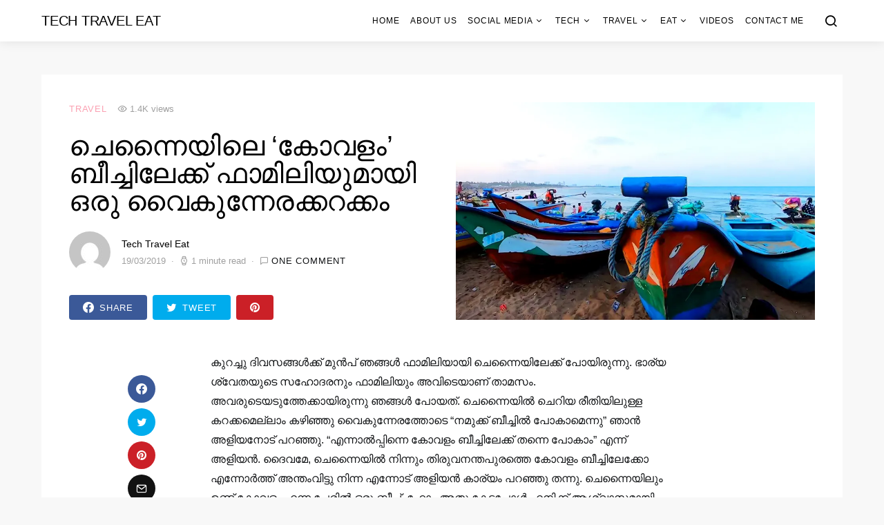

--- FILE ---
content_type: text/html; charset=UTF-8
request_url: https://www.techtraveleat.com/kovalam-beach-chennai/
body_size: 24328
content:
<!doctype html>
<html lang="en-US">
<head>
	<meta charset="UTF-8">
	<meta name="viewport" content="width=device-width, initial-scale=1">
	<link rel="profile" href="https://gmpg.org/xfn/11">

	<meta name='robots' content='index, follow, max-image-preview:large, max-snippet:-1, max-video-preview:-1' />

<!-- Google Tag Manager for WordPress by gtm4wp.com -->
<script data-cfasync="false" data-pagespeed-no-defer>
	var gtm4wp_datalayer_name = "dataLayer";
	var dataLayer = dataLayer || [];
</script>
<!-- End Google Tag Manager for WordPress by gtm4wp.com -->
	<!-- This site is optimized with the Yoast SEO plugin v16.7 - https://yoast.com/wordpress/plugins/seo/ -->
	<title>ചെന്നൈയിലെ &#039;കോവളം&#039; ബീച്ചിലേക്ക് ഫാമിലിയുമായി ഒരു വൈകുന്നേരക്കറക്കം &bull;Tech Travel Eat</title>
	<link rel="canonical" href="https://www.techtraveleat.com/kovalam-beach-chennai/" />
	<meta name="twitter:card" content="summary" />
	<meta name="twitter:title" content="ചെന്നൈയിലെ &#039;കോവളം&#039; ബീച്ചിലേക്ക് ഫാമിലിയുമായി ഒരു വൈകുന്നേരക്കറക്കം &bull;Tech Travel Eat" />
	<meta name="twitter:description" content="കുറച്ചു ദിവസങ്ങൾക്ക് മുൻപ് ഞങ്ങൾ ഫാമിലിയായി ചെന്നൈയിലേക്ക് പോയിരുന്നു. ഭാര്യ ശ്വേതയുടെ സഹോദരനും ഫാമിലിയും അവിടെയാണ് താമസം. അവരുടെയടുത്തേക്കായിരുന്നു ഞങ്ങൾ പോയത്. ചെന്നൈയിൽ ചെറിയ രീതിയിലുള്ള കറക്കമെല്ലാം കഴിഞ്ഞു വൈകുന്നേരത്തോടെ &#8220;നമുക്ക് ബീച്ചിൽ പോകാമെന്നു&#8221; ഞാൻ അളിയനോട് പറഞ്ഞു. &#8220;എന്നാൽപ്പിന്നെ കോവളം&hellip;" />
	<meta name="twitter:image" content="https://i1.wp.com/www.techtraveleat.com/wp-content/uploads/2019/03/kovalam-beach-chni.jpg?fit=1100%2C590&amp;ssl=1" />
	<meta name="twitter:label1" content="Written by" />
	<meta name="twitter:data1" content="Tech Travel Eat" />
	<!-- / Yoast SEO plugin. -->


<link rel='dns-prefetch' href='//secure.gravatar.com' />
<link rel='dns-prefetch' href='//s.w.org' />
<link rel='dns-prefetch' href='//v0.wordpress.com' />
<link rel='dns-prefetch' href='//i0.wp.com' />
<link rel='dns-prefetch' href='//i1.wp.com' />
<link rel='dns-prefetch' href='//i2.wp.com' />
<link rel="alternate" type="application/rss+xml" title="Tech Travel Eat &raquo; Feed" href="https://www.techtraveleat.com/feed/" />
<link rel="alternate" type="application/rss+xml" title="Tech Travel Eat &raquo; Comments Feed" href="https://www.techtraveleat.com/comments/feed/" />
<link rel="alternate" type="application/rss+xml" title="Tech Travel Eat &raquo; ചെന്നൈയിലെ &#8216;കോവളം&#8217; ബീച്ചിലേക്ക് ഫാമിലിയുമായി ഒരു വൈകുന്നേരക്കറക്കം Comments Feed" href="https://www.techtraveleat.com/kovalam-beach-chennai/feed/" />
		<script>
			window._wpemojiSettings = {"baseUrl":"https:\/\/s.w.org\/images\/core\/emoji\/13.0.1\/72x72\/","ext":".png","svgUrl":"https:\/\/s.w.org\/images\/core\/emoji\/13.0.1\/svg\/","svgExt":".svg","source":{"concatemoji":"https:\/\/www.techtraveleat.com\/wp-includes\/js\/wp-emoji-release.min.js?ver=5.7.14"}};
			!function(e,a,t){var n,r,o,i=a.createElement("canvas"),p=i.getContext&&i.getContext("2d");function s(e,t){var a=String.fromCharCode;p.clearRect(0,0,i.width,i.height),p.fillText(a.apply(this,e),0,0);e=i.toDataURL();return p.clearRect(0,0,i.width,i.height),p.fillText(a.apply(this,t),0,0),e===i.toDataURL()}function c(e){var t=a.createElement("script");t.src=e,t.defer=t.type="text/javascript",a.getElementsByTagName("head")[0].appendChild(t)}for(o=Array("flag","emoji"),t.supports={everything:!0,everythingExceptFlag:!0},r=0;r<o.length;r++)t.supports[o[r]]=function(e){if(!p||!p.fillText)return!1;switch(p.textBaseline="top",p.font="600 32px Arial",e){case"flag":return s([127987,65039,8205,9895,65039],[127987,65039,8203,9895,65039])?!1:!s([55356,56826,55356,56819],[55356,56826,8203,55356,56819])&&!s([55356,57332,56128,56423,56128,56418,56128,56421,56128,56430,56128,56423,56128,56447],[55356,57332,8203,56128,56423,8203,56128,56418,8203,56128,56421,8203,56128,56430,8203,56128,56423,8203,56128,56447]);case"emoji":return!s([55357,56424,8205,55356,57212],[55357,56424,8203,55356,57212])}return!1}(o[r]),t.supports.everything=t.supports.everything&&t.supports[o[r]],"flag"!==o[r]&&(t.supports.everythingExceptFlag=t.supports.everythingExceptFlag&&t.supports[o[r]]);t.supports.everythingExceptFlag=t.supports.everythingExceptFlag&&!t.supports.flag,t.DOMReady=!1,t.readyCallback=function(){t.DOMReady=!0},t.supports.everything||(n=function(){t.readyCallback()},a.addEventListener?(a.addEventListener("DOMContentLoaded",n,!1),e.addEventListener("load",n,!1)):(e.attachEvent("onload",n),a.attachEvent("onreadystatechange",function(){"complete"===a.readyState&&t.readyCallback()})),(n=t.source||{}).concatemoji?c(n.concatemoji):n.wpemoji&&n.twemoji&&(c(n.twemoji),c(n.wpemoji)))}(window,document,window._wpemojiSettings);
		</script>
		<style>
img.wp-smiley,
img.emoji {
	display: inline !important;
	border: none !important;
	box-shadow: none !important;
	height: 1em !important;
	width: 1em !important;
	margin: 0 .07em !important;
	vertical-align: -0.1em !important;
	background: none !important;
	padding: 0 !important;
}
</style>
	<link rel='alternate stylesheet' id='powerkit-icons-css'  href='https://www.techtraveleat.com/wp-content/plugins/powerkit/assets/fonts/powerkit-icons.woff?ver=2.8.0' as='font' type='font/wof' crossorigin />
<link rel="stylesheet" href="https://www.techtraveleat.com/wp-content/cache/minify/c4132.css" media="all" />


<style id='wp-block-library-inline-css'>
.has-text-align-justify{text-align:justify;}
</style>
<link rel="stylesheet" href="https://www.techtraveleat.com/wp-content/cache/minify/fee7b.css" media="all" />





























<script  src="https://www.techtraveleat.com/wp-content/cache/minify/818c0.js"></script>


<link rel="https://api.w.org/" href="https://www.techtraveleat.com/wp-json/" /><link rel="alternate" type="application/json" href="https://www.techtraveleat.com/wp-json/wp/v2/posts/9430" /><link rel="EditURI" type="application/rsd+xml" title="RSD" href="https://www.techtraveleat.com/xmlrpc.php?rsd" />
<link rel="wlwmanifest" type="application/wlwmanifest+xml" href="https://www.techtraveleat.com/wp-includes/wlwmanifest.xml" /> 
<meta name="generator" content="WordPress 5.7.14" />
<link rel='shortlink' href='https://wp.me/p34239-2s6' />
<link rel="alternate" type="application/json+oembed" href="https://www.techtraveleat.com/wp-json/oembed/1.0/embed?url=https%3A%2F%2Fwww.techtraveleat.com%2Fkovalam-beach-chennai%2F" />
<link rel="alternate" type="text/xml+oembed" href="https://www.techtraveleat.com/wp-json/oembed/1.0/embed?url=https%3A%2F%2Fwww.techtraveleat.com%2Fkovalam-beach-chennai%2F&#038;format=xml" />
			<meta property="fb:pages" content="734896696556603" />
							<meta property="ia:markup_url" content="https://www.techtraveleat.com/kovalam-beach-chennai/?ia_markup=1" />
				<meta name="indiblogger-blog-verification" content="IB-3b9028a6523165dbdb9b14957c458032" />
<meta property="fb:pages" content="734896696556603"/>
<meta property="fb:pages" content="109984615681534" />
<script data-ad-client="ca-pub-6191607546628578" async src="https://pagead2.googlesyndication.com/pagead/js/adsbygoogle.js"></script>

<!-- This site is optimized with the Schema plugin v1.7.9.5 - https://schema.press -->
<script type="application/ld+json">{"@context":"https:\/\/schema.org\/","@type":"BlogPosting","mainEntityOfPage":{"@type":"WebPage","@id":"https:\/\/www.techtraveleat.com\/kovalam-beach-chennai\/"},"url":"https:\/\/www.techtraveleat.com\/kovalam-beach-chennai\/","headline":" ചെന്നൈയിലെ 'കോവളം' ബീച്ചിലേക്ക്...","datePublished":"2019-03-19T14:58:00+05:30","dateModified":"2019-03-19T14:58:00+05:30","publisher":{"@type":"Organization","@id":"https:\/\/www.techtraveleat.com\/#organization","name":"Tech Travel Eat","logo":{"@type":"ImageObject","url":"","width":600,"height":60}},"image":{"@type":"ImageObject","url":"https:\/\/i1.wp.com\/www.techtraveleat.com\/wp-content\/uploads\/2019\/03\/kovalam-beach-chni.jpg?fit=1100%2C590&ssl=1","width":1100,"height":590},"articleSection":"Travel","description":"കുറച്ചു ദിവസങ്ങൾക്ക് മുൻപ് ഞങ്ങൾ ഫാമിലിയായി ചെന്നൈയിലേക്ക് പോയിരുന്നു. ഭാര്യ ശ്വേതയുടെ സഹോദരനും ഫാമിലിയും അവിടെയാണ് താമസം. അവരുടെയടുത്തേക്കായിരുന്നു ഞങ്ങൾ പോയത്. ചെന്നൈയിൽ ചെറിയ രീതിയിലുള്ള കറക്കമെല്ലാം കഴിഞ്ഞു വൈകുന്നേരത്തോടെ \"നമുക്ക് ബീച്ചിൽ പോകാമെന്നു\" ഞാൻ അളിയനോട് പറഞ്ഞു. \"എന്നാൽപ്പിന്നെ കോവളം ബീച്ചിലേക്ക് തന്നെ പോകാം\" എന്ന് അളിയൻ. ദൈവമേ, ചെന്നൈയിൽ നിന്നും തിരുവനന്തപുരത്തെ കോവളം ബീച്ചിലേക്കോ എന്നോർത്ത് അന്തംവിട്ടു നിന്ന എന്നോട് അളിയൻ കാര്യം പറഞ്ഞു തന്നു.","author":{"@type":"Person","name":"Tech Travel Eat","url":"https:\/\/www.techtraveleat.com\/author\/tteprasanth\/","image":{"@type":"ImageObject","url":"https:\/\/secure.gravatar.com\/avatar\/5c5b8226ab6c6262c2207ace48c10dd2?s=96&d=mm&r=g","height":96,"width":96}},"video":[],"audio":[],"commentCount":"1","comment":[{"@type":"Comment","dateCreated":"2019-04-04 18:20:31","description":"അടിപൊളി","author":{"@type":"Person","name":"Saban","url":""}}]}</script>


<!-- Google Tag Manager for WordPress by gtm4wp.com -->
<!-- GTM Container placement set to footer -->
<script data-cfasync="false" data-pagespeed-no-defer type="text/javascript">
	var dataLayer_content = {"pagePostType":"post","pagePostType2":"single-post","pageCategory":["travel"],"pagePostAuthor":"Tech Travel Eat","instantArticle":false};
	dataLayer.push( dataLayer_content );
</script>
<script data-cfasync="false">
(function(w,d,s,l,i){w[l]=w[l]||[];w[l].push({'gtm.start':
new Date().getTime(),event:'gtm.js'});var f=d.getElementsByTagName(s)[0],
j=d.createElement(s),dl=l!='dataLayer'?'&l='+l:'';j.async=true;j.src=
'//www.googletagmanager.com/gtm.'+'js?id='+i+dl;f.parentNode.insertBefore(j,f);
})(window,document,'script','dataLayer','GTM-TKV4CS3');
</script>
<!-- End Google Tag Manager -->
<!-- End Google Tag Manager for WordPress by gtm4wp.com --><style type='text/css'>img#wpstats{display:none}</style>
		<meta name="generator" content="Powered by Visual Composer - drag and drop page builder for WordPress."/>
<!--[if lte IE 9]><link rel="stylesheet" type="text/css" href="https://www.techtraveleat.com/wp-content/plugins/js_composer/assets/css/vc_lte_ie9.min.css" media="screen"><![endif]-->
		<style>
			#wp-admin-bar-pvc-post-views .pvc-graph-container { padding-top: 6px; padding-bottom: 6px; position: relative; display: block; height: 100%; box-sizing: border-box; }
			#wp-admin-bar-pvc-post-views .pvc-line-graph {
				display: inline-block;
				width: 1px;
				margin-right: 1px;
				background-color: #ccc;
				vertical-align: baseline;
			}
			#wp-admin-bar-pvc-post-views .pvc-line-graph:hover { background-color: #eee; }
			#wp-admin-bar-pvc-post-views .pvc-line-graph-0 { height: 1% }
			#wp-admin-bar-pvc-post-views .pvc-line-graph-1 { height: 5% }
			#wp-admin-bar-pvc-post-views .pvc-line-graph-2 { height: 10% }
			#wp-admin-bar-pvc-post-views .pvc-line-graph-3 { height: 15% }
			#wp-admin-bar-pvc-post-views .pvc-line-graph-4 { height: 20% }
			#wp-admin-bar-pvc-post-views .pvc-line-graph-5 { height: 25% }
			#wp-admin-bar-pvc-post-views .pvc-line-graph-6 { height: 30% }
			#wp-admin-bar-pvc-post-views .pvc-line-graph-7 { height: 35% }
			#wp-admin-bar-pvc-post-views .pvc-line-graph-8 { height: 40% }
			#wp-admin-bar-pvc-post-views .pvc-line-graph-9 { height: 45% }
			#wp-admin-bar-pvc-post-views .pvc-line-graph-10 { height: 50% }
			#wp-admin-bar-pvc-post-views .pvc-line-graph-11 { height: 55% }
			#wp-admin-bar-pvc-post-views .pvc-line-graph-12 { height: 60% }
			#wp-admin-bar-pvc-post-views .pvc-line-graph-13 { height: 65% }
			#wp-admin-bar-pvc-post-views .pvc-line-graph-14 { height: 70% }
			#wp-admin-bar-pvc-post-views .pvc-line-graph-15 { height: 75% }
			#wp-admin-bar-pvc-post-views .pvc-line-graph-16 { height: 80% }
			#wp-admin-bar-pvc-post-views .pvc-line-graph-17 { height: 85% }
			#wp-admin-bar-pvc-post-views .pvc-line-graph-18 { height: 90% }
			#wp-admin-bar-pvc-post-views .pvc-line-graph-19 { height: 95% }
			#wp-admin-bar-pvc-post-views .pvc-line-graph-20 { height: 100% }
		</style><link rel="amphtml" href="https://www.techtraveleat.com/kovalam-beach-chennai/amp/">
<!-- Jetpack Open Graph Tags -->
<meta property="og:type" content="article" />
<meta property="og:title" content="ചെന്നൈയിലെ &#8216;കോവളം&#8217; ബീച്ചിലേക്ക് ഫാമിലിയുമായി ഒരു വൈകുന്നേരക്കറക്കം" />
<meta property="og:url" content="https://www.techtraveleat.com/kovalam-beach-chennai/" />
<meta property="og:description" content="കുറച്ചു ദിവസങ്ങൾക്ക് മുൻപ് ഞങ്ങൾ ഫാമിലിയായി ചെന്നൈയിലേക്ക് പോയിരുന്നു. ഭാര്യ ശ്വേതയുടെ സഹോദരനും ഫാമിലിയും അവിടെയാണ് താമസം. അവരുടെയടുത്തേക്കായിരുന്നു ഞങ്ങൾ പോയത്. ചെന്നൈയിൽ ചെറിയ രീതിയിലുള്ള കറക്കമെ…" />
<meta property="article:published_time" content="2019-03-19T09:28:00+00:00" />
<meta property="article:modified_time" content="2019-03-19T09:28:00+00:00" />
<meta property="og:site_name" content="Tech Travel Eat" />
<meta property="og:image" content="https://i1.wp.com/www.techtraveleat.com/wp-content/uploads/2019/03/kovalam-beach-chni.jpg?fit=1100%2C590&#038;ssl=1" />
<meta property="og:image:width" content="1100" />
<meta property="og:image:height" content="590" />
<meta property="og:locale" content="en_US" />
<meta name="twitter:text:title" content="ചെന്നൈയിലെ &#8216;കോവളം&#8217; ബീച്ചിലേക്ക് ഫാമിലിയുമായി ഒരു വൈകുന്നേരക്കറക്കം" />
<meta name="twitter:image" content="https://i1.wp.com/www.techtraveleat.com/wp-content/uploads/2019/03/kovalam-beach-chni.jpg?fit=1100%2C590&#038;ssl=1&#038;w=640" />
<meta name="twitter:card" content="summary_large_image" />

<!-- End Jetpack Open Graph Tags -->
<link rel="icon" href="https://i1.wp.com/www.techtraveleat.com/wp-content/uploads/2022/09/cropped-tec-travel-eat.png?fit=32%2C32&#038;ssl=1" sizes="32x32" />
<link rel="icon" href="https://i1.wp.com/www.techtraveleat.com/wp-content/uploads/2022/09/cropped-tec-travel-eat.png?fit=192%2C192&#038;ssl=1" sizes="192x192" />
<link rel="apple-touch-icon" href="https://i1.wp.com/www.techtraveleat.com/wp-content/uploads/2022/09/cropped-tec-travel-eat.png?fit=180%2C180&#038;ssl=1" />
<meta name="msapplication-TileImage" content="https://i1.wp.com/www.techtraveleat.com/wp-content/uploads/2022/09/cropped-tec-travel-eat.png?fit=270%2C270&#038;ssl=1" />
<style id="kirki-inline-styles">a:hover, .entry-content a, .must-log-in a, .meta-category a, blockquote:before, .navbar-nav li.current-menu-ancestor > a, li.current-menu-item > a, li.cs-mega-menu-child.active-item > a, .cs-bg-dark.navbar-primary .navbar-nav ul li.current-menu-ancestor > a, .cs-bg-dark.navbar-primary .navbar-nav ul li.current-menu-item > a, .cs-bg-dark.navbar-primary .navbar-nav li.cs-mega-menu-child.active-item > a{color:#fba1b2;}button, .button, input[type="button"], input[type="reset"], input[type="submit"], .wp-block-button .wp-block-button__link:not(.has-background), .toggle-search.toggle-close, .offcanvas-header .toggle-offcanvas, .cs-overlay .post-categories a:hover, .post-format-icon > a:hover, .entry-more-button .entry-more:hover, .cs-list-articles > li > a:hover:before, .pk-badge-primary, .pk-bg-primary, .pk-button-primary, .pk-button-primary:hover, h2.pk-heading-numbered:before{background-color:#fba1b2;}.cs-overlay .cs-overlay-background:after, .pk-bg-overlay, .pk-zoom-icon-popup:after{background-color:rgba(78,94,104,0.41);}.navbar-primary, .offcanvas-header{background-color:#FFFFFF;}.site-footer{background-color:#ffffff;}body{font-family:-apple-system, BlinkMacSystemFont, "Segoe UI", Roboto, Oxygen-Sans, Ubuntu, Cantarell, "Helvetica Neue", sans-serif;font-size:1rem;font-weight:300;}.cs-font-primary, button, .button, input[type="button"], input[type="reset"], input[type="submit"], .no-comments, .text-action, .cs-link-more, .cs-nav-link, .share-total, .post-categories a, .post-meta a, .nav-links, .comment-reply-link, .post-tags a, .read-more, .navigation.pagination .nav-links > span, .navigation.pagination .nav-links > a, .pk-font-primary{font-family:-apple-system, BlinkMacSystemFont, "Segoe UI", Roboto, Oxygen-Sans, Ubuntu, Cantarell, "Helvetica Neue", sans-serif;font-size:0.813rem;font-weight:400;letter-spacing:0.0625em;text-transform:uppercase;}label, .cs-font-secondary, .post-meta, .archive-count, .page-subtitle, .site-description, figcaption, .wp-block-image figcaption, .wp-block-audio figcaption, .wp-block-embed figcaption, .wp-block-pullquote cite, .wp-block-pullquote footer, .wp-block-pullquote .wp-block-pullquote__citation, .post-format-icon, .comment-metadata, .says, .logged-in-as, .must-log-in, .wp-caption-text, blockquote cite, .wp-block-quote cite, div[class*="meta-"], span[class*="meta-"], small, .cs-breadcrumbs, .cs-homepage-category-count, .pk-font-secondary{font-family:-apple-system, BlinkMacSystemFont, "Segoe UI", Roboto, Oxygen-Sans, Ubuntu, Cantarell, "Helvetica Neue", sans-serif;font-size:0.813rem;font-weight:300;text-transform:none;}.entry .entry-content{font-family:inherit;font-size:inherit;font-weight:inherit;letter-spacing:inherit;}h1, h2, h3, h4, h5, h6, .h1, .h2, .h3, .h4, .h5, .h6, .site-title, .comment-author .fn, blockquote, .wp-block-quote, .wp-block-cover .wp-block-cover-image-text, .wp-block-cover .wp-block-cover-text, .wp-block-cover h2, .wp-block-cover-image .wp-block-cover-image-text, .wp-block-cover-image .wp-block-cover-text, .wp-block-cover-image h2, .wp-block-pullquote p, p.has-drop-cap:not(:focus):first-letter, .pk-font-heading{font-family:-apple-system, BlinkMacSystemFont, "Segoe UI", Roboto, Oxygen-Sans, Ubuntu, Cantarell, "Helvetica Neue", sans-serif;font-weight:300;letter-spacing:-0.0125em;text-transform:uppercase;}.title-block, .pk-font-block{font-family:-apple-system, BlinkMacSystemFont, "Segoe UI", Roboto, Oxygen-Sans, Ubuntu, Cantarell, "Helvetica Neue", sans-serif;font-size:0.813rem;font-weight:400;letter-spacing:0.125em;text-transform:uppercase;color:#a2b0bf;}.navbar-nav > li > a, .cs-mega-menu-child > a, .widget_archive li, .widget_categories li, .widget_meta li a, .widget_nav_menu .menu > li > a, .widget_pages .page_item a{font-family:-apple-system, BlinkMacSystemFont, "Segoe UI", Roboto, Oxygen-Sans, Ubuntu, Cantarell, "Helvetica Neue", sans-serif;font-size:0.75rem;font-weight:400;letter-spacing:0.0625em;text-transform:uppercase;}.navbar-nav .sub-menu > li > a, .widget_categories .children li a, .widget_nav_menu .sub-menu > li > a{font-family:-apple-system, BlinkMacSystemFont, "Segoe UI", Roboto, Oxygen-Sans, Ubuntu, Cantarell, "Helvetica Neue", sans-serif;font-size:0.75rem;font-weight:400;text-transform:uppercase;}.section-hero .cs-overlay-background img{opacity:1;}.section-hero{background-color:#f8f8f8;}@media (min-width: 1020px){.section-hero{min-height:79;}}</style><noscript><style type="text/css"> .wpb_animate_when_almost_visible { opacity: 1; }</style></noscript></head>

<body class="post-template-default single single-post postid-9430 single-format-standard wp-embed-responsive cs-page-layout-disabled sidebar-disabled headings-large navbar-sticky-enabled navbar-smart-enabled sticky-sidebar-enabled stick-last post-sidebar-enabled block-align-enabled wpb-js-composer js-comp-ver-5.0.1 vc_responsive">

	<div class="site-overlay"></div>

	<div class="offcanvas">

		<div class="offcanvas-header">

			
			<nav class="navbar navbar-offcanvas">

									<a class="offcanvas-brand site-title" href="https://www.techtraveleat.com/" rel="home">Tech Travel Eat</a>
					
				<button type="button" class="toggle-offcanvas button-round">
					<i class="cs-icon cs-icon-x"></i>
				</button>

			</nav>

			
		</div>

		<aside class="offcanvas-sidebar">
			<div class="offcanvas-inner">
				<div class="widget widget_nav_menu cs-d-lg-none"><div class="menu-header-container"><ul id="menu-header" class="menu"><li id="menu-item-199" class="menu-item menu-item-type-custom menu-item-object-custom menu-item-home menu-item-199"><a href="https://www.techtraveleat.com/">Home</a></li>
<li id="menu-item-19314" class="menu-item menu-item-type-post_type menu-item-object-page menu-item-19314"><a href="https://www.techtraveleat.com/about-us/">About us</a></li>
<li id="menu-item-29" class="menu-item menu-item-type-taxonomy menu-item-object-category menu-item-has-children menu-item-29"><a href="https://www.techtraveleat.com/category/social-media/">Social Media</a>
<ul class="sub-menu">
	<li id="menu-item-30" class="menu-item menu-item-type-taxonomy menu-item-object-category menu-item-30"><a href="https://www.techtraveleat.com/category/social-media/blogging/">Blogging</a></li>
	<li id="menu-item-31" class="menu-item menu-item-type-taxonomy menu-item-object-category menu-item-31"><a href="https://www.techtraveleat.com/category/social-media/digital-marketing/">Digital Marketing</a></li>
	<li id="menu-item-33" class="menu-item menu-item-type-taxonomy menu-item-object-category menu-item-33"><a href="https://www.techtraveleat.com/category/social-media/make-money-online/">Make Money Online</a></li>
	<li id="menu-item-32" class="menu-item menu-item-type-taxonomy menu-item-object-category menu-item-32"><a href="https://www.techtraveleat.com/category/social-media/facebook/">Facebook</a></li>
	<li id="menu-item-34" class="menu-item menu-item-type-taxonomy menu-item-object-category menu-item-34"><a href="https://www.techtraveleat.com/category/social-media/twitter/">Twitter</a></li>
	<li id="menu-item-35" class="menu-item menu-item-type-taxonomy menu-item-object-category menu-item-35"><a href="https://www.techtraveleat.com/category/social-media/youtube/">YouTube</a></li>
</ul>
</li>
<li id="menu-item-36" class="menu-item menu-item-type-taxonomy menu-item-object-category menu-item-has-children menu-item-36"><a href="https://www.techtraveleat.com/category/tech/">Tech</a>
<ul class="sub-menu">
	<li id="menu-item-37" class="menu-item menu-item-type-taxonomy menu-item-object-category menu-item-37"><a href="https://www.techtraveleat.com/category/tech/apps-software/">Apps &amp; Software</a></li>
	<li id="menu-item-38" class="menu-item menu-item-type-taxonomy menu-item-object-category menu-item-38"><a href="https://www.techtraveleat.com/category/tech/gadgets-mobiles/">Gadgets &amp; Mobiles</a></li>
	<li id="menu-item-39" class="menu-item menu-item-type-taxonomy menu-item-object-category menu-item-39"><a href="https://www.techtraveleat.com/category/tech/website-blogs/">Website &amp; Blogs</a></li>
</ul>
</li>
<li id="menu-item-40" class="menu-item menu-item-type-taxonomy menu-item-object-category current-post-ancestor current-menu-parent current-post-parent menu-item-has-children menu-item-40"><a href="https://www.techtraveleat.com/category/travel/">Travel</a>
<ul class="sub-menu">
	<li id="menu-item-41" class="menu-item menu-item-type-taxonomy menu-item-object-category menu-item-41"><a href="https://www.techtraveleat.com/category/travel/explore/">Explore</a></li>
	<li id="menu-item-965" class="menu-item menu-item-type-taxonomy menu-item-object-category menu-item-965"><a href="https://www.techtraveleat.com/category/travel/hotel-reviews/">Hotel Reviews</a></li>
	<li id="menu-item-43" class="menu-item menu-item-type-taxonomy menu-item-object-category menu-item-43"><a href="https://www.techtraveleat.com/category/travel/photography/">Photography</a></li>
	<li id="menu-item-44" class="menu-item menu-item-type-taxonomy menu-item-object-category menu-item-44"><a href="https://www.techtraveleat.com/category/travel/travel-tips/">Travel Tips</a></li>
	<li id="menu-item-88" class="menu-item menu-item-type-taxonomy menu-item-object-category menu-item-88"><a href="https://www.techtraveleat.com/category/travel/bus-reviews/">Bus Reviews</a></li>
	<li id="menu-item-427" class="menu-item menu-item-type-taxonomy menu-item-object-category menu-item-427"><a href="https://www.techtraveleat.com/category/travel/temples-in-india/">Temples In India</a></li>
	<li id="menu-item-426" class="menu-item menu-item-type-taxonomy menu-item-object-category menu-item-426"><a href="https://www.techtraveleat.com/category/travel/churches-in-india/">Churches in India</a></li>
</ul>
</li>
<li id="menu-item-639" class="menu-item menu-item-type-taxonomy menu-item-object-category menu-item-has-children menu-item-639"><a href="https://www.techtraveleat.com/category/eat/">Eat</a>
<ul class="sub-menu">
	<li id="menu-item-640" class="menu-item menu-item-type-taxonomy menu-item-object-category menu-item-640"><a href="https://www.techtraveleat.com/category/eat/food/">Food</a></li>
	<li id="menu-item-641" class="menu-item menu-item-type-taxonomy menu-item-object-category menu-item-641"><a href="https://www.techtraveleat.com/category/eat/restaurant-reviews/">Restaurant Reviews</a></li>
</ul>
</li>
<li id="menu-item-46" class="menu-item menu-item-type-taxonomy menu-item-object-category menu-item-46"><a href="https://www.techtraveleat.com/category/videso/">Videos</a></li>
<li id="menu-item-19317" class="menu-item menu-item-type-post_type menu-item-object-page menu-item-19317"><a href="https://www.techtraveleat.com/contact-me/">Contact Me</a></li>
</ul></div></div>
				<div class="widget powerkit_social_links_widget-3 powerkit_social_links_widget">
		<div class="widget-body">
			<h5 class="title-block title-widget">Social Links</h5>	<div class="pk-social-links-wrap  pk-social-links-template-columns pk-social-links-template-col-3 pk-social-links-align-default pk-social-links-scheme-bold pk-social-links-titles-enabled pk-social-links-counts-enabled pk-social-links-labels-enabled pk-social-links-mode-php pk-social-links-mode-rest">
		<div class="pk-social-links-items">
								<div class="pk-social-links-item pk-social-links-facebook  pk-social-links-no-count" data-id="facebook">
						<a href="https://facebook.com/techtraveleat" class="pk-social-links-link" target="_blank" rel="nofollow noopener" aria-label="Facebook">
							<i class="pk-social-links-icon pk-icon pk-icon-facebook"></i>
															<span class="pk-social-links-title pk-font-heading">Facebook</span>
							
															<span class="pk-social-links-count pk-font-secondary">0</span>
							
							
															<span class="pk-social-links-label pk-font-secondary">Likes</span>
													</a>
					</div>
										<div class="pk-social-links-item pk-social-links-youtube " data-id="youtube">
						<a href="https://www.youtube.com/channel/UCeoRAN5sr02w8_9aFWxIM4g" class="pk-social-links-link" target="_blank" rel="nofollow noopener" aria-label="YouTube">
							<i class="pk-social-links-icon pk-icon pk-icon-youtube"></i>
															<span class="pk-social-links-title pk-font-heading">YouTube</span>
							
															<span class="pk-social-links-count pk-font-secondary">1.9M</span>
							
							
															<span class="pk-social-links-label pk-font-secondary">Subscribers</span>
													</a>
					</div>
										<div class="pk-social-links-item pk-social-links-instagram  pk-social-links-no-count" data-id="instagram">
						<a href="https://www.instagram.com/techtraveleat" class="pk-social-links-link" target="_blank" rel="nofollow noopener" aria-label="Instagram">
							<i class="pk-social-links-icon pk-icon pk-icon-instagram"></i>
															<span class="pk-social-links-title pk-font-heading">Instagram</span>
							
															<span class="pk-social-links-count pk-font-secondary">0</span>
							
							
															<span class="pk-social-links-label pk-font-secondary">Followers</span>
													</a>
					</div>
										<div class="pk-social-links-item pk-social-links-twitter  pk-social-links-no-count" data-id="twitter">
						<a href="https://twitter.com/techtraveleat?lang=en" class="pk-social-links-link" target="_blank" rel="nofollow noopener" aria-label="Twitter">
							<i class="pk-social-links-icon pk-icon pk-icon-twitter"></i>
															<span class="pk-social-links-title pk-font-heading">Twitter</span>
							
															<span class="pk-social-links-count pk-font-secondary">0</span>
							
							
															<span class="pk-social-links-label pk-font-secondary">Followers</span>
													</a>
					</div>
										<div class="pk-social-links-item pk-social-links-linkedin  pk-social-links-no-count" data-id="linkedin">
						<a href="https://www.linkedin.com/in/sujithbhakthan" class="pk-social-links-link" target="_blank" rel="nofollow noopener" aria-label="LinkedIn">
							<i class="pk-social-links-icon pk-icon pk-icon-linkedin"></i>
															<span class="pk-social-links-title pk-font-heading">LinkedIn</span>
							
															<span class="pk-social-links-count pk-font-secondary">0</span>
							
							
													</a>
					</div>
										<div class="pk-social-links-item pk-social-links-pinterest  pk-social-links-no-count" data-id="pinterest">
						<a href="https://pinterest.com/" class="pk-social-links-link" target="_blank" rel="nofollow noopener" aria-label="Pinterest">
							<i class="pk-social-links-icon pk-icon pk-icon-pinterest"></i>
															<span class="pk-social-links-title pk-font-heading">Pinterest</span>
							
															<span class="pk-social-links-count pk-font-secondary">0</span>
							
							
															<span class="pk-social-links-label pk-font-secondary">Followers</span>
													</a>
					</div>
							</div>
	</div>
			</div>

		</div>			</div>
		</aside>
	</div>
	
<div id="page" class="site">

	
	<div class="site-inner">

		
		<header id="masthead" class="site-header">

			
			
			<nav class="navbar navbar-primary">

				
				<div class="navbar-wrap">

					<div class="navbar-container">

						<div class="navbar-content">

							
															<button type="button" class="toggle-offcanvas">
									<i class="cs-icon cs-icon-menu"></i>
								</button>
							
															<a class="navbar-brand site-title" href="https://www.techtraveleat.com/" rel="home">Tech Travel Eat</a>
																<p class="navbar-text site-description">Technology &amp; India Travel Blog</p>
								
							<ul id="menu-header-1" class="navbar-nav"><li class="menu-item menu-item-type-custom menu-item-object-custom menu-item-home menu-item-199"><a href="https://www.techtraveleat.com/">Home</a></li>
<li class="menu-item menu-item-type-post_type menu-item-object-page menu-item-19314"><a href="https://www.techtraveleat.com/about-us/">About us</a></li>
<li class="menu-item menu-item-type-taxonomy menu-item-object-category menu-item-has-children menu-item-29"><a href="https://www.techtraveleat.com/category/social-media/">Social Media</a>
<ul class="sub-menu">
	<li class="menu-item menu-item-type-taxonomy menu-item-object-category menu-item-30"><a href="https://www.techtraveleat.com/category/social-media/blogging/">Blogging</a></li>
	<li class="menu-item menu-item-type-taxonomy menu-item-object-category menu-item-31"><a href="https://www.techtraveleat.com/category/social-media/digital-marketing/">Digital Marketing</a></li>
	<li class="menu-item menu-item-type-taxonomy menu-item-object-category menu-item-33"><a href="https://www.techtraveleat.com/category/social-media/make-money-online/">Make Money Online</a></li>
	<li class="menu-item menu-item-type-taxonomy menu-item-object-category menu-item-32"><a href="https://www.techtraveleat.com/category/social-media/facebook/">Facebook</a></li>
	<li class="menu-item menu-item-type-taxonomy menu-item-object-category menu-item-34"><a href="https://www.techtraveleat.com/category/social-media/twitter/">Twitter</a></li>
	<li class="menu-item menu-item-type-taxonomy menu-item-object-category menu-item-35"><a href="https://www.techtraveleat.com/category/social-media/youtube/">YouTube</a></li>
</ul>
</li>
<li class="menu-item menu-item-type-taxonomy menu-item-object-category menu-item-has-children menu-item-36"><a href="https://www.techtraveleat.com/category/tech/">Tech</a>
<ul class="sub-menu">
	<li class="menu-item menu-item-type-taxonomy menu-item-object-category menu-item-37"><a href="https://www.techtraveleat.com/category/tech/apps-software/">Apps &amp; Software</a></li>
	<li class="menu-item menu-item-type-taxonomy menu-item-object-category menu-item-38"><a href="https://www.techtraveleat.com/category/tech/gadgets-mobiles/">Gadgets &amp; Mobiles</a></li>
	<li class="menu-item menu-item-type-taxonomy menu-item-object-category menu-item-39"><a href="https://www.techtraveleat.com/category/tech/website-blogs/">Website &amp; Blogs</a></li>
</ul>
</li>
<li class="menu-item menu-item-type-taxonomy menu-item-object-category current-post-ancestor current-menu-parent current-post-parent menu-item-has-children menu-item-40"><a href="https://www.techtraveleat.com/category/travel/">Travel</a>
<ul class="sub-menu">
	<li class="menu-item menu-item-type-taxonomy menu-item-object-category menu-item-41"><a href="https://www.techtraveleat.com/category/travel/explore/">Explore</a></li>
	<li class="menu-item menu-item-type-taxonomy menu-item-object-category menu-item-965"><a href="https://www.techtraveleat.com/category/travel/hotel-reviews/">Hotel Reviews</a></li>
	<li class="menu-item menu-item-type-taxonomy menu-item-object-category menu-item-43"><a href="https://www.techtraveleat.com/category/travel/photography/">Photography</a></li>
	<li class="menu-item menu-item-type-taxonomy menu-item-object-category menu-item-44"><a href="https://www.techtraveleat.com/category/travel/travel-tips/">Travel Tips</a></li>
	<li class="menu-item menu-item-type-taxonomy menu-item-object-category menu-item-88"><a href="https://www.techtraveleat.com/category/travel/bus-reviews/">Bus Reviews</a></li>
	<li class="menu-item menu-item-type-taxonomy menu-item-object-category menu-item-427"><a href="https://www.techtraveleat.com/category/travel/temples-in-india/">Temples In India</a></li>
	<li class="menu-item menu-item-type-taxonomy menu-item-object-category menu-item-426"><a href="https://www.techtraveleat.com/category/travel/churches-in-india/">Churches in India</a></li>
</ul>
</li>
<li class="menu-item menu-item-type-taxonomy menu-item-object-category menu-item-has-children menu-item-639"><a href="https://www.techtraveleat.com/category/eat/">Eat</a>
<ul class="sub-menu">
	<li class="menu-item menu-item-type-taxonomy menu-item-object-category menu-item-640"><a href="https://www.techtraveleat.com/category/eat/food/">Food</a></li>
	<li class="menu-item menu-item-type-taxonomy menu-item-object-category menu-item-641"><a href="https://www.techtraveleat.com/category/eat/restaurant-reviews/">Restaurant Reviews</a></li>
</ul>
</li>
<li class="menu-item menu-item-type-taxonomy menu-item-object-category menu-item-46"><a href="https://www.techtraveleat.com/category/videso/">Videos</a></li>
<li class="menu-item menu-item-type-post_type menu-item-object-page menu-item-19317"><a href="https://www.techtraveleat.com/contact-me/">Contact Me</a></li>
</ul>
									<button type="button" class="toggle-search">
			<i class="cs-icon cs-icon-search"></i>
		</button>
		
						</div><!-- .navbar-content -->

					</div><!-- .navbar-container -->

				</div><!-- .navbar-wrap -->

				
<div class="site-search" id="search">
	<div class="cs-container">
		
<form role="search" method="get" class="search-form" action="https://www.techtraveleat.com/">
	<label class="sr-only">Search for:</label>
	<div class="cs-input-group">
		<input type="search" value="" name="s" data-swplive="true" data-swpengine="default" data-swpconfig="default" class="search-field" placeholder="Input your search keywords" required>
		<button type="submit" class="search-submit">Search</button>
	</div>
</form>
	</div>
</div>

			</nav><!-- .navbar -->

			
		</header><!-- #masthead -->

		
		
		<div class="site-content">

			
			<div class="cs-container">

				
				<div id="content" class="main-content">

					
	<div id="primary" class="content-area">

		
		<main id="main" class="site-main">

			
			
				
					
<article id="post-9430" class="entry post-9430 post type-post status-publish format-standard has-post-thumbnail category-travel">

	<div class="entry-header-small">
			<header class="entry-header entry-single-header ">

			
			
							<div class="entry-inline-meta">
					<div class="meta-category"><ul class="post-categories">
	<li><a href="https://www.techtraveleat.com/category/travel/" rel="category tag">Travel</a></li></ul></div><ul class="post-meta"><li class="meta-views"><i class="cs-icon cs-icon-eye"></i>1.4K views</li></ul>				</div>
			
			<h1 class="entry-title">ചെന്നൈയിലെ &#8216;കോവളം&#8217; ബീച്ചിലേക്ക് ഫാമിലിയുമായി ഒരു വൈകുന്നേരക്കറക്കം</h1>
<div class="post-header">
	<div class="post-header-container">
				<div class="author-avatar">
			<a href="https://www.techtraveleat.com/author/tteprasanth/" rel="author">
				<img alt='' src='https://secure.gravatar.com/avatar/5c5b8226ab6c6262c2207ace48c10dd2?s=60&#038;d=mm&#038;r=g' srcset='https://secure.gravatar.com/avatar/5c5b8226ab6c6262c2207ace48c10dd2?s=120&#038;d=mm&#038;r=g 2x' class='avatar avatar-60 photo' height='60' width='60' loading='lazy'/>			</a>
		</div>
		
		<div class="author-details">
					<div class="author-wrap">
			<div class="author">
				<span class="fn">
					<a href="https://www.techtraveleat.com/author/tteprasanth/" rel="author">
						Tech Travel Eat					</a>
				</span>
							</div>
		</div>
		
			<ul class="post-meta"><li class="meta-date">19/03/2019</li><li class="meta-reading-time"><i class="cs-icon cs-icon-watch"></i>1 minute read</li><li class="meta-comments"><i class="cs-icon cs-icon-message-square"></i><a href="https://www.techtraveleat.com/kovalam-beach-chennai/#comments" class="comments-link" >One comment</a></li></ul>		</div>
	</div>

			<div class="pk-share-buttons-wrap pk-share-buttons-layout-default pk-share-buttons-scheme-bold-bg pk-share-buttons-has-counts pk-share-buttons-has-total-counts pk-share-buttons-post_header pk-share-buttons-mode-php pk-share-buttons-mode-rest" data-post-id="9430" data-share-url="https://www.techtraveleat.com/kovalam-beach-chennai/" >

							<div class="pk-share-buttons-total pk-share-buttons-total-no-count">
												<div class="pk-share-buttons-title pk-font-primary">Total</div>
							<div class="pk-share-buttons-count pk-font-heading">0</div>
							<div class="pk-share-buttons-label pk-font-secondary">Shares</div>
										</div>
				
			<div class="pk-share-buttons-items">

										<div class="pk-share-buttons-item pk-share-buttons-facebook pk-share-buttons-no-count" data-id="facebook">

							<a href="https://www.facebook.com/sharer.php?u=https://www.techtraveleat.com/kovalam-beach-chennai/" class="pk-share-buttons-link" target="_blank">

																	<i class="pk-share-buttons-icon pk-icon pk-icon-facebook"></i>
								
								
																	<span class="pk-share-buttons-label pk-font-primary">Share</span>
								
																	<span class="pk-share-buttons-count pk-font-secondary">0</span>
															</a>

							
							
													</div>
											<div class="pk-share-buttons-item pk-share-buttons-twitter pk-share-buttons-no-count" data-id="twitter">

							<a href="https://twitter.com/share?&text=%E0%B4%9A%E0%B5%86%E0%B4%A8%E0%B5%8D%E0%B4%A8%E0%B5%88%E0%B4%AF%E0%B4%BF%E0%B4%B2%E0%B5%86%20%E2%80%98%E0%B4%95%E0%B5%8B%E0%B4%B5%E0%B4%B3%E0%B4%82%E2%80%99%20%E0%B4%AC%E0%B5%80%E0%B4%9A%E0%B5%8D%E0%B4%9A%E0%B4%BF%E0%B4%B2%E0%B5%87%E0%B4%95%E0%B5%8D%E0%B4%95%E0%B5%8D%20%E0%B4%AB%E0%B4%BE%E0%B4%AE%E0%B4%BF%E0%B4%B2%E0%B4%BF%E0%B4%AF%E0%B5%81%E0%B4%AE%E0%B4%BE%E0%B4%AF%E0%B4%BF%20%E0%B4%92%E0%B4%B0%E0%B5%81%20%E0%B4%B5%E0%B5%88%E0%B4%95%E0%B5%81%E0%B4%A8%E0%B5%8D%E0%B4%A8%E0%B5%87%E0%B4%B0%E0%B4%95%E0%B5%8D%E0%B4%95%E0%B4%B1%E0%B4%95%E0%B5%8D%E0%B4%95%E0%B4%82&via=techtraveleat?lang=en&url=https://www.techtraveleat.com/kovalam-beach-chennai/" class="pk-share-buttons-link" target="_blank">

																	<i class="pk-share-buttons-icon pk-icon pk-icon-twitter"></i>
								
								
																	<span class="pk-share-buttons-label pk-font-primary">Tweet</span>
								
																	<span class="pk-share-buttons-count pk-font-secondary">0</span>
															</a>

							
							
													</div>
											<div class="pk-share-buttons-item pk-share-buttons-pinterest pk-share-buttons-no-count" data-id="pinterest">

							<a href="https://pinterest.com/pin/create/bookmarklet/?url=https://www.techtraveleat.com/kovalam-beach-chennai/&media=https://i1.wp.com/www.techtraveleat.com/wp-content/uploads/2019/03/kovalam-beach-chni.jpg?fit=1024%2C549&ssl=1" class="pk-share-buttons-link" target="_blank">

																	<i class="pk-share-buttons-icon pk-icon pk-icon-pinterest"></i>
								
								
																	<span class="pk-share-buttons-label pk-font-primary">Pin it</span>
								
																	<span class="pk-share-buttons-count pk-font-secondary">0</span>
															</a>

							
							
													</div>
								</div>
		</div>
	</div>

			
			
		</header>
	
				<div class="post-media">
				<figure >
					<a href="https://i1.wp.com/www.techtraveleat.com/wp-content/uploads/2019/03/kovalam-beach-chni.jpg?fit=1100%2C590&#038;ssl=1">
						<img width="820" height="440" src="https://i1.wp.com/www.techtraveleat.com/wp-content/uploads/2019/03/kovalam-beach-chni.jpg?fit=820%2C440&amp;ssl=1" class="pk-lazyload-disabled wp-post-image" alt="" loading="lazy" srcset="https://i1.wp.com/www.techtraveleat.com/wp-content/uploads/2019/03/kovalam-beach-chni.jpg?w=1100&amp;ssl=1 1100w, https://i1.wp.com/www.techtraveleat.com/wp-content/uploads/2019/03/kovalam-beach-chni.jpg?resize=300%2C161&amp;ssl=1 300w, https://i1.wp.com/www.techtraveleat.com/wp-content/uploads/2019/03/kovalam-beach-chni.jpg?resize=768%2C412&amp;ssl=1 768w, https://i1.wp.com/www.techtraveleat.com/wp-content/uploads/2019/03/kovalam-beach-chni.jpg?resize=1024%2C549&amp;ssl=1 1024w, https://i1.wp.com/www.techtraveleat.com/wp-content/uploads/2019/03/kovalam-beach-chni.jpg?resize=696%2C373&amp;ssl=1 696w, https://i1.wp.com/www.techtraveleat.com/wp-content/uploads/2019/03/kovalam-beach-chni.jpg?resize=1068%2C573&amp;ssl=1 1068w, https://i1.wp.com/www.techtraveleat.com/wp-content/uploads/2019/03/kovalam-beach-chni.jpg?resize=783%2C420&amp;ssl=1 783w" sizes="(max-width: 820px) 100vw, 820px" />					</a>
									</figure>
			</div>
		</div>			<div class="entry-container">
										<div class="entry-sidebar-wrap">
							<div class="post-sidebar-shares">
								<div class="post-sidebar-inner">
											<div class="pk-share-buttons-wrap pk-share-buttons-layout-simple pk-share-buttons-scheme-bold-bg pk-share-buttons-has-counts pk-share-buttons-has-total-counts pk-share-buttons-post_sidebar pk-share-buttons-mode-php pk-share-buttons-mode-rest" data-post-id="9430" data-share-url="https://www.techtraveleat.com/kovalam-beach-chennai/" >

							<div class="pk-share-buttons-total pk-share-buttons-total-no-count">
												<div class="pk-share-buttons-title pk-font-primary">Total</div>
							<div class="pk-share-buttons-count pk-font-heading">0</div>
							<div class="pk-share-buttons-label pk-font-secondary">Shares</div>
										</div>
				
			<div class="pk-share-buttons-items">

										<div class="pk-share-buttons-item pk-share-buttons-facebook pk-share-buttons-no-count" data-id="facebook">

							<a href="https://www.facebook.com/sharer.php?u=https://www.techtraveleat.com/kovalam-beach-chennai/" class="pk-share-buttons-link" target="_blank">

																	<i class="pk-share-buttons-icon pk-icon pk-icon-facebook"></i>
								
								
								
															</a>

							
							
															<span class="pk-share-buttons-count pk-font-secondary">0</span>
													</div>
											<div class="pk-share-buttons-item pk-share-buttons-twitter pk-share-buttons-no-count" data-id="twitter">

							<a href="https://twitter.com/share?&text=%E0%B4%9A%E0%B5%86%E0%B4%A8%E0%B5%8D%E0%B4%A8%E0%B5%88%E0%B4%AF%E0%B4%BF%E0%B4%B2%E0%B5%86%20%E2%80%98%E0%B4%95%E0%B5%8B%E0%B4%B5%E0%B4%B3%E0%B4%82%E2%80%99%20%E0%B4%AC%E0%B5%80%E0%B4%9A%E0%B5%8D%E0%B4%9A%E0%B4%BF%E0%B4%B2%E0%B5%87%E0%B4%95%E0%B5%8D%E0%B4%95%E0%B5%8D%20%E0%B4%AB%E0%B4%BE%E0%B4%AE%E0%B4%BF%E0%B4%B2%E0%B4%BF%E0%B4%AF%E0%B5%81%E0%B4%AE%E0%B4%BE%E0%B4%AF%E0%B4%BF%20%E0%B4%92%E0%B4%B0%E0%B5%81%20%E0%B4%B5%E0%B5%88%E0%B4%95%E0%B5%81%E0%B4%A8%E0%B5%8D%E0%B4%A8%E0%B5%87%E0%B4%B0%E0%B4%95%E0%B5%8D%E0%B4%95%E0%B4%B1%E0%B4%95%E0%B5%8D%E0%B4%95%E0%B4%82&via=techtraveleat?lang=en&url=https://www.techtraveleat.com/kovalam-beach-chennai/" class="pk-share-buttons-link" target="_blank">

																	<i class="pk-share-buttons-icon pk-icon pk-icon-twitter"></i>
								
								
								
															</a>

							
							
															<span class="pk-share-buttons-count pk-font-secondary">0</span>
													</div>
											<div class="pk-share-buttons-item pk-share-buttons-pinterest pk-share-buttons-no-count" data-id="pinterest">

							<a href="https://pinterest.com/pin/create/bookmarklet/?url=https://www.techtraveleat.com/kovalam-beach-chennai/&media=https://i1.wp.com/www.techtraveleat.com/wp-content/uploads/2019/03/kovalam-beach-chni.jpg?fit=1024%2C549&ssl=1" class="pk-share-buttons-link" target="_blank">

																	<i class="pk-share-buttons-icon pk-icon pk-icon-pinterest"></i>
								
								
								
															</a>

							
							
															<span class="pk-share-buttons-count pk-font-secondary">0</span>
													</div>
											<div class="pk-share-buttons-item pk-share-buttons-mail pk-share-buttons-no-count" data-id="mail">

							<a href="/cdn-cgi/l/email-protection#[base64]" class="pk-share-buttons-link" target="_blank">

																	<i class="pk-share-buttons-icon pk-icon pk-icon-mail"></i>
								
								
								
															</a>

							
							
															<span class="pk-share-buttons-count pk-font-secondary">0</span>
													</div>
								</div>
		</div>
									</div>
							</div>
						</div>
					
	<div class="entry-content-wrap">

		
		<div class="entry-content">

			<p>കുറച്ചു ദിവസങ്ങൾക്ക് മുൻപ് ഞങ്ങൾ ഫാമിലിയായി ചെന്നൈയിലേക്ക് പോയിരുന്നു. ഭാര്യ ശ്വേതയുടെ സഹോദരനും ഫാമിലിയും അവിടെയാണ് താമസം. അവരുടെയടുത്തേക്കായിരുന്നു ഞങ്ങൾ പോയത്. ചെന്നൈയിൽ ചെറിയ രീതിയിലുള്ള കറക്കമെല്ലാം കഴിഞ്ഞു വൈകുന്നേരത്തോടെ &#8220;നമുക്ക് ബീച്ചിൽ പോകാമെന്നു&#8221; ഞാൻ അളിയനോട് പറഞ്ഞു. &#8220;എന്നാൽപ്പിന്നെ കോവളം ബീച്ചിലേക്ക് തന്നെ പോകാം&#8221; എന്ന് അളിയൻ. ദൈവമേ, ചെന്നൈയിൽ നിന്നും തിരുവനന്തപുരത്തെ കോവളം ബീച്ചിലേക്കോ എന്നോർത്ത് അന്തംവിട്ടു നിന്ന എന്നോട് അളിയൻ കാര്യം പറഞ്ഞു തന്നു. ചെന്നൈയിലും ഉണ്ട് കോവളം എന്ന പേരിൽ ഒരു ബീച്ച്. ഹോ.. അതു കേട്ടപ്പോൾ എനിക്ക് ആശ്വാസമായി. അങ്ങനെ ഞങ്ങൾ കോവളം ബീച്ചിലേക്ക് യാത്രയായി.</p>
<p>ചെന്നൈ പോലുള്ള മെട്രോ നഗരത്തിലെ ബീച്ച് എന്നൊക്കെയുള്ള എൻ്റെ പ്രതീക്ഷകളെ അപ്പാടെ മാറ്റിമറിക്കുന്നതായിരുന്നു കോവളം ബീച്ച്. വണ്ടി പാർക്ക് ചെയ്ത് അവിടേക്ക് നടന്നു തുടങ്ങിയപ്പോൾ തന്നെ എനിക്കത് മനസിലായി. ഇതിലും എത്രയോ നല്ലതാണ് നമ്മുടെ കോവളം ബീച്ച് എന്ന് ഞാൻ മനസ്സിലോർത്തു. ഇവിടെ ഒരുമാതിരി ഇടുങ്ങിയ വഴിയും സൗകര്യക്കുറവുമൊക്കെയായി വല്ലാത്തൊരു വീർപ്പുമുട്ടൽ ഫീൽ. എന്തായാലും വന്നതല്ലേ, ഒന്നു കണ്ടുകളയാം എന്നു വിചാരിച്ചു.</p>
<p>ബീച്ചിനു തൊട്ടടുത്തുള്ള ഒരു ചെറിയ സ്റ്റാളിൽ നിന്നും &#8216;മദാമ്മപ്പുല്ല്&#8217; എന്നു വിളിക്കുന്ന ഒരു ഐറ്റം ഞങ്ങൾ വാങ്ങി. പണ്ട് ചെറുപ്പത്തിൽ ഈ സാധനമൊക്കെ വാങ്ങിക്കഴിച്ച ഓർമ്മകൾ അപ്പോൾ എൻ്റെ മനസിലൂടെ കടന്നുപോയി. മദാമ്മപ്പുല്ലും കഴിച്ചുകൊണ്ട് ഞങ്ങൾ ബീച്ചിലേക്ക് നടന്നു. പോകുന്ന വഴിയിൽ നല്ല കിടിലൻ സീ ഫുഡ് ലഭിക്കുന്ന സ്റ്റാളുകൾ കാണുവാൻ സാധിച്ചു. പല തരത്തിലുള്ള മീനുകൾ വറുത്തും പൊരിച്ചും പൊള്ളിച്ചുമൊക്കെ വെച്ചിരിക്കുന്നു. എല്ലാം നാട്ടുകാരായ അമ്മച്ചിമാരുടെ സംരംഭങ്ങളാണ്. ബീച്ചിൽ പോയി വന്നിട്ട് ഇതെല്ലം ഒന്ന് പരീക്ഷിക്കാം എന്നുവിചാരിച്ചു ഞങ്ങൾ വീണ്ടും ബീച്ചിലേക്ക് നടന്നു.</p>
<p><iframe loading="lazy" src="https://www.youtube.com/embed/9Ypvc1pkYxc" width="1280" height="720" frameborder="0" allowfullscreen="allowfullscreen"></iframe></p>
<p>ബീച്ചിൽ ധാരാളം മീൻ വിൽപ്പനക്കാർ ഇരിക്കുന്നുണ്ടായിരുന്നു. കൂടുതലും തദ്ദേശീയരായ ചേച്ചിമാരും അമ്മൂമ്മമാരും. പലതരത്തിലുള്ള മീനുകൾ അവിടെ വിൽപ്പനയ്ക്ക് വെച്ചിരിക്കുന്നതായി കണ്ടു. പച്ച മീനുകൾക്കൊപ്പം ഉണക്കമീനുകളും ഉണ്ടായിരുന്നു. മീൻ വാങ്ങുന്നവർക്ക് അവ വൃത്തിയാക്കി കൊടുക്കുന്ന തിരക്കിലായിരുന്നു ചെറിയ കുട്ടികളടക്കമുള്ള മറ്റു ടീമുകൾ. ബീച്ചിൽ ധാരാളം മൽസ്യബന്ധന വള്ളങ്ങൾ ഉണ്ടായിരുന്നു. ടൂറിസം എന്നതിലുപരി മൽസ്യബന്ധനത്തിനായിരുന്നു ബീച്ച് പ്രാധാന്യം നൽകിയിരുന്നത്. അതിനിടയിൽ അവിടെയുണ്ടായിരുന്ന കുറച്ചു മത്സ്യത്തൊഴിലാളികളെ ഞാൻ പരിചയപ്പെട്ടു. നാട്ടിൽ പ്രളയം വന്നപ്പോൾ എല്ലാവരെയും രക്ഷിക്കുവാൻ മുൻപന്തിയിൽ മൽസ്യത്തൊഴിലാളികൾ ഉണ്ടായിരുന്ന കാര്യമൊക്കെ ഞാൻ അവരോട് പറഞ്ഞു. അതൊക്കെ കേട്ടപ്പോൾ അവർക്ക് എന്തോ ഒരു സന്തോഷവും അഭിമാനവുമൊക്കെ.</p>
<p>ബീച്ചിൽ ഏതോ സ്‌കൂളിൽ നിന്നുള്ള കുട്ടികളുടെ കൂട്ടമൊക്കെ ഉണ്ടായിരുന്നു. യൂണിഫോമിട്ട പിള്ളേരൊക്കെ മണലിൽ വീട് ഉണ്ടാക്കിക്കളിക്കുന്ന കാഴ്ച വല്ലാത്തൊരു നൊസ്റ്റാൾജിയയാണ് എനിക്ക് സമ്മാനിച്ചത്. ഞാൻ ബീച്ചിലേക്ക് നോക്കിയപ്പോൾ അവിടെ കടലിൽ കളിക്കുകയായിരുന്നു അളിയനും മകൾ അവന്തികയും. അവന്തിക നന്നായി എന്ജോയ് ചെയ്യുന്നുണ്ടായിരുന്നു. ബീച്ചിൽ അത്രയ്ക്ക് വൃത്തിയൊന്നും ഉണ്ടായിരുന്നില്ലെങ്കിലും വന്നതല്ലേ എന്നുകരുതി ഞങ്ങൾ എല്ലാവരും പരമാവധി എന്ജോയ് ചെയ്യാൻ ശ്രമിക്കുന്നുണ്ടായിരുന്നു.</p>
<p>സൂര്യാസ്തമയത്തിനു ശേഷം ഞങ്ങൾ ബീച്ചിൽ നിന്നും തിരികെ കയറി. മുൻപ് കണ്ട സീഫുഡ് ഒക്കെ ഒന്നു പരീക്ഷിക്കണമെന്നുണ്ടായിരുന്നെങ്കിലും അവിടത്തെ വല്ലാത്ത മണം എനിക്ക് അത്രയ്ക്ക് പിടിച്ചില്ല. അതുകൊണ്ട് ആ ഉദ്യമം വേണ്ടെന്നു വെച്ച് ഞങ്ങൾ തിരികെ വീട്ടിലേക്ക് യാത്രയായി.</p>
<div class="pk-clearfix"></div>		<div class="pk-share-buttons-wrap pk-share-buttons-layout-default pk-share-buttons-scheme-default pk-share-buttons-has-counts pk-share-buttons-has-total-counts pk-share-buttons-after-content pk-share-buttons-mode-php pk-share-buttons-mode-rest" data-post-id="9430" data-share-url="https://www.techtraveleat.com/kovalam-beach-chennai/" >

							<div class="pk-share-buttons-total pk-share-buttons-total-no-count">
												<div class="pk-share-buttons-title pk-font-primary">Total</div>
							<div class="pk-share-buttons-count pk-font-heading">0</div>
							<div class="pk-share-buttons-label pk-font-secondary">Shares</div>
										</div>
				
			<div class="pk-share-buttons-items">

										<div class="pk-share-buttons-item pk-share-buttons-facebook pk-share-buttons-no-count" data-id="facebook">

							<a href="https://www.facebook.com/sharer.php?u=https://www.techtraveleat.com/kovalam-beach-chennai/" class="pk-share-buttons-link" target="_blank">

																	<i class="pk-share-buttons-icon pk-icon pk-icon-facebook"></i>
								
								
																	<span class="pk-share-buttons-label pk-font-primary">Share</span>
								
																	<span class="pk-share-buttons-count pk-font-secondary">0</span>
															</a>

							
							
													</div>
											<div class="pk-share-buttons-item pk-share-buttons-twitter pk-share-buttons-no-count" data-id="twitter">

							<a href="https://twitter.com/share?&text=%E0%B4%9A%E0%B5%86%E0%B4%A8%E0%B5%8D%E0%B4%A8%E0%B5%88%E0%B4%AF%E0%B4%BF%E0%B4%B2%E0%B5%86%20%E2%80%98%E0%B4%95%E0%B5%8B%E0%B4%B5%E0%B4%B3%E0%B4%82%E2%80%99%20%E0%B4%AC%E0%B5%80%E0%B4%9A%E0%B5%8D%E0%B4%9A%E0%B4%BF%E0%B4%B2%E0%B5%87%E0%B4%95%E0%B5%8D%E0%B4%95%E0%B5%8D%20%E0%B4%AB%E0%B4%BE%E0%B4%AE%E0%B4%BF%E0%B4%B2%E0%B4%BF%E0%B4%AF%E0%B5%81%E0%B4%AE%E0%B4%BE%E0%B4%AF%E0%B4%BF%20%E0%B4%92%E0%B4%B0%E0%B5%81%20%E0%B4%B5%E0%B5%88%E0%B4%95%E0%B5%81%E0%B4%A8%E0%B5%8D%E0%B4%A8%E0%B5%87%E0%B4%B0%E0%B4%95%E0%B5%8D%E0%B4%95%E0%B4%B1%E0%B4%95%E0%B5%8D%E0%B4%95%E0%B4%82&via=techtraveleat?lang=en&url=https://www.techtraveleat.com/kovalam-beach-chennai/" class="pk-share-buttons-link" target="_blank">

																	<i class="pk-share-buttons-icon pk-icon pk-icon-twitter"></i>
								
								
																	<span class="pk-share-buttons-label pk-font-primary">Tweet</span>
								
																	<span class="pk-share-buttons-count pk-font-secondary">0</span>
															</a>

							
							
													</div>
											<div class="pk-share-buttons-item pk-share-buttons-pinterest pk-share-buttons-no-count" data-id="pinterest">

							<a href="https://pinterest.com/pin/create/bookmarklet/?url=https://www.techtraveleat.com/kovalam-beach-chennai/&media=https://i1.wp.com/www.techtraveleat.com/wp-content/uploads/2019/03/kovalam-beach-chni.jpg?fit=1024%2C549&ssl=1" class="pk-share-buttons-link" target="_blank">

																	<i class="pk-share-buttons-icon pk-icon pk-icon-pinterest"></i>
								
								
																	<span class="pk-share-buttons-label pk-font-primary">Pin it</span>
								
																	<span class="pk-share-buttons-count pk-font-secondary">0</span>
															</a>

							
							
													</div>
											<div class="pk-share-buttons-item pk-share-buttons-mail pk-share-buttons-no-count" data-id="mail">

							<a href="/cdn-cgi/l/email-protection#[base64]" class="pk-share-buttons-link" target="_blank">

																	<i class="pk-share-buttons-icon pk-icon pk-icon-mail"></i>
								
								
																	<span class="pk-share-buttons-label pk-font-primary">Share</span>
								
																	<span class="pk-share-buttons-count pk-font-secondary">0</span>
															</a>

							
							
													</div>
											<div class="pk-share-buttons-item pk-share-buttons-whatsapp pk-share-buttons-no-count" data-id="whatsapp">

							<a href="whatsapp://send?text=https://www.techtraveleat.com/kovalam-beach-chennai/" class="pk-share-buttons-link" target="_blank">

																	<i class="pk-share-buttons-icon pk-icon pk-icon-whatsapp"></i>
								
								
																	<span class="pk-share-buttons-label pk-font-primary">Share</span>
								
																	<span class="pk-share-buttons-count pk-font-secondary">0</span>
															</a>

							
							
													</div>
								</div>
		</div>
	
		</div>
		

<div class="post-author">
			<div class="author-wrap">
			<div class="author">
				<div class="author-avatar">
					<a href="https://www.techtraveleat.com/author/tteprasanth/" rel="author">
						<img alt='' src='https://secure.gravatar.com/avatar/5c5b8226ab6c6262c2207ace48c10dd2?s=120&#038;d=mm&#038;r=g' srcset='https://secure.gravatar.com/avatar/5c5b8226ab6c6262c2207ace48c10dd2?s=240&#038;d=mm&#038;r=g 2x' class='avatar avatar-120 photo' height='120' width='120' loading='lazy'/>					</a>
				</div>
				<div class="author-description">
					<h5 class="title-author">
						<span class="fn">
							<a href="https://www.techtraveleat.com/author/tteprasanth/" rel="author">
								Tech Travel Eat							</a>
						</span>
					</h5>
					<p class="note"></p>
									</div>
			</div>
		</div>
	</div>




<div class="post-comments post-comments-button" id="comments-hide">

	
				<h5 class="title-block">
			1 comment		</h5>

		
		<ol class="comment-list">
					<li id="comment-15249" class="comment even thread-even depth-1">
			<article id="div-comment-15249" class="comment-body">
				<footer class="comment-meta">
					<div class="comment-author vcard">
						<img alt='' src='https://secure.gravatar.com/avatar/4e64fe18d181634976e97c91c7b21ba8?s=60&#038;d=mm&#038;r=g' srcset='https://secure.gravatar.com/avatar/4e64fe18d181634976e97c91c7b21ba8?s=120&#038;d=mm&#038;r=g 2x' class='avatar avatar-60 photo' height='60' width='60' loading='lazy'/>						<b class="fn">Saban</b> <span class="says">says:</span>					</div><!-- .comment-author -->

					<div class="comment-metadata">
						<a href="https://www.techtraveleat.com/kovalam-beach-chennai/#comment-15249"><time datetime="2019-04-04T18:20:31+05:30">04/04/2019 at 6:20 PM</time></a>					</div><!-- .comment-metadata -->

									</footer><!-- .comment-meta -->

				<div class="comment-content">
					<p>അടിപൊളി</p>
				</div><!-- .comment-content -->

				<div class="reply"><a rel='nofollow' class='comment-reply-link' href='#comment-15249' data-commentid="15249" data-postid="9430" data-belowelement="div-comment-15249" data-respondelement="respond" data-replyto="Reply to Saban" aria-label='Reply to Saban'>Reply</a></div>			</article><!-- .comment-body -->
		</li><!-- #comment-## -->
		</ol><!-- .comment-list -->

		
	
	
		<div id="respond" class="comment-respond">
		<h5 id="reply-title" class="title-block title-comment-reply">Leave a Reply <small><a rel="nofollow" id="cancel-comment-reply-link" href="/kovalam-beach-chennai/#respond" style="display:none;">Cancel reply</a></small></h5><form action="https://www.techtraveleat.com/wp-comments-post.php" method="post" id="commentform" class="comment-form" novalidate><p class="comment-notes"><span id="email-notes">Your email address will not be published.</span> Required fields are marked <span class="required">*</span></p><p class="comment-form-comment"><label for="comment">Comment</label> <textarea id="comment" name="comment" cols="45" rows="8" maxlength="65525" required="required"></textarea></p><p class="comment-form-author"><label for="author">Name <span class="required">*</span></label> <input id="author" name="author" type="text" value="" size="30" maxlength="245" required='required' /></p>
<p class="comment-form-email"><label for="email">Email <span class="required">*</span></label> <input id="email" name="email" type="email" value="" size="30" maxlength="100" aria-describedby="email-notes" required='required' /></p>
<p class="comment-form-url"><label for="url">Website</label> <input id="url" name="url" type="url" value="" size="30" maxlength="200" /></p>
<p class="comment-subscription-form"><input type="checkbox" name="subscribe_comments" id="subscribe_comments" value="subscribe" style="width: auto; -moz-appearance: checkbox; -webkit-appearance: checkbox;" /> <label class="subscribe-label" id="subscribe-label" for="subscribe_comments">Notify me of follow-up comments by email.</label></p><p class="comment-subscription-form"><input type="checkbox" name="subscribe_blog" id="subscribe_blog" value="subscribe" style="width: auto; -moz-appearance: checkbox; -webkit-appearance: checkbox;" /> <label class="subscribe-label" id="subscribe-blog-label" for="subscribe_blog">Notify me of new posts by email.</label></p><p class="form-submit"><input name="submit" type="submit" id="submit" class="submit" value="Post Comment" /> <input type='hidden' name='comment_post_ID' value='9430' id='comment_post_ID' />
<input type='hidden' name='comment_parent' id='comment_parent' value='0' />
</p><p style="display: none;"><input type="hidden" id="akismet_comment_nonce" name="akismet_comment_nonce" value="0d63e48a75" /></p><p style="display: none !important;"><label>&#916;<textarea name="ak_hp_textarea" cols="45" rows="8" maxlength="100"></textarea></label><input type="hidden" id="ak_js_1" name="ak_js" value="1"/><script data-cfasync="false" src="/cdn-cgi/scripts/5c5dd728/cloudflare-static/email-decode.min.js"></script><script>document.getElementById( "ak_js_1" ).setAttribute( "value", ( new Date() ).getTime() );</script></p></form>	</div><!-- #respond -->
	<p class="akismet_comment_form_privacy_notice">This site uses Akismet to reduce spam. <a href="https://akismet.com/privacy/" target="_blank" rel="nofollow noopener">Learn how your comment data is processed</a>.</p></div>

	<div class="post-comments-show" id="comments">
		<button>View Comments (1)</button>
	</div>

	</div>

				</div>
			
</article>

				

<div class="post-subscribe">
	</div>

		<section class="post-archive archive-related">

			<div class="archive-wrap">

				
				<h5 class="title-block">
					You May Also Like				</h5>

				<div class="archive-main archive-grid">

					
<article id="post-9296" class="post-9296 post type-post status-publish format-standard has-post-thumbnail category-aanavandi category-explore category-travel">
	<div class="post-outer">

		
				<div class="post-inner">
			<div class="entry-thumbnail">
				<div class="cs-overlay cs-overlay-hover  cs-bg-dark cs-overlay-ratio cs-ratio-landscape">
					<div class="cs-overlay-background">
						<img width="390" height="290" src="https://i1.wp.com/www.techtraveleat.com/wp-content/uploads/2019/03/kerala-honeymoon-feature.jpg?resize=390%2C290&amp;ssl=1" class="attachment-cs-thumbnail size-cs-thumbnail wp-post-image" alt="" loading="lazy" srcset="https://i1.wp.com/www.techtraveleat.com/wp-content/uploads/2019/03/kerala-honeymoon-feature.jpg?resize=390%2C290&amp;ssl=1 390w, https://i1.wp.com/www.techtraveleat.com/wp-content/uploads/2019/03/kerala-honeymoon-feature.jpg?zoom=2&amp;resize=390%2C290 780w" sizes="(max-width: 390px) 100vw, 390px" />					</div>
										<div class="cs-overlay-content">
						<div class="meta-category"><ul class="post-categories">
	<li><a href="https://www.techtraveleat.com/category/aanavandi/" rel="category tag">Aanavandi</a></li>
	<li><a href="https://www.techtraveleat.com/category/travel/explore/" rel="category tag">Explore</a></li>
	<li><a href="https://www.techtraveleat.com/category/travel/" rel="category tag">Travel</a></li></ul></div>						<ul class="post-meta"><li class="meta-views"><i class="cs-icon cs-icon-eye"></i>51.2K views</li><li class="meta-reading-time"><i class="cs-icon cs-icon-watch"></i>1 minute read</li></ul>											</div>
										<a href="https://www.techtraveleat.com/top-10-places-in-south-india-for-summer-vacation-trips/" class="cs-overlay-link"></a>
				</div>
			</div>
		</div>
		
		<div class="post-inner">
			<header class="entry-header">
				<h2 class="entry-title"><a href="https://www.techtraveleat.com/top-10-places-in-south-india-for-summer-vacation-trips/" rel="bookmark">തണുപ്പ് ആസ്വദിക്കാൻ ഒരു യാത്ര പോകാം&#8230; ഇതാ ടോപ് 10 സ്ഥലങ്ങൾ</a></h2><ul class="post-meta"><li class="meta-author"><span class="author"><a class="url fn n" href="https://www.techtraveleat.com/author/tteprasanth/" title="View all posts by Tech Travel Eat"><img alt='' src='https://secure.gravatar.com/avatar/5c5b8226ab6c6262c2207ace48c10dd2?s=20&#038;d=mm&#038;r=g' srcset='https://secure.gravatar.com/avatar/5c5b8226ab6c6262c2207ace48c10dd2?s=40&#038;d=mm&#038;r=g 2x' class='avatar avatar-20 photo' height='20' width='20' loading='lazy'/>Tech Travel Eat</a></span></li><li class="meta-date">17/03/2019</li><li class="meta-shares">			<span class="total">
				<i class="cs-icon cs-icon-share"></i>
				<span class="total-number">
					845 shares				</span>
			</span>
			<div class="meta-share-links">
						<div class="pk-share-buttons-wrap pk-share-buttons-layout-simple pk-share-buttons-scheme-bold pk-share-buttons-has-counts pk-share-buttons-post_meta pk-share-buttons-mode-cached" data-post-id="9296" data-share-url="https://www.techtraveleat.com/top-10-places-in-south-india-for-summer-vacation-trips/" >

			
			<div class="pk-share-buttons-items">

										<div class="pk-share-buttons-item pk-share-buttons-facebook pk-share-buttons-item-count" data-id="facebook">

							<a href="https://www.facebook.com/sharer.php?u=https://www.techtraveleat.com/top-10-places-in-south-india-for-summer-vacation-trips/" class="pk-share-buttons-link" target="_blank">

																	<i class="pk-share-buttons-icon pk-icon pk-icon-facebook"></i>
								
								
								
																	<span class="pk-share-buttons-count pk-font-secondary">845</span>
															</a>

							
							
													</div>
											<div class="pk-share-buttons-item pk-share-buttons-twitter pk-share-buttons-no-count" data-id="twitter">

							<a href="https://twitter.com/share?&text=%E0%B4%A4%E0%B4%A3%E0%B5%81%E0%B4%AA%E0%B5%8D%E0%B4%AA%E0%B5%8D%20%E0%B4%86%E0%B4%B8%E0%B5%8D%E0%B4%B5%E0%B4%A6%E0%B4%BF%E0%B4%95%E0%B5%8D%E0%B4%95%E0%B4%BE%E0%B5%BB%20%E0%B4%92%E0%B4%B0%E0%B5%81%20%E0%B4%AF%E0%B4%BE%E0%B4%A4%E0%B5%8D%E0%B4%B0%20%E0%B4%AA%E0%B5%8B%E0%B4%95%E0%B4%BE%E0%B4%82%E2%80%A6%20%E0%B4%87%E0%B4%A4%E0%B4%BE%20%E0%B4%9F%E0%B5%8B%E0%B4%AA%E0%B5%8D%2010%20%E0%B4%B8%E0%B5%8D%E0%B4%A5%E0%B4%B2%E0%B4%99%E0%B5%8D%E0%B4%99%E0%B5%BE&via=techtraveleat?lang=en&url=https://www.techtraveleat.com/top-10-places-in-south-india-for-summer-vacation-trips/" class="pk-share-buttons-link" target="_blank">

																	<i class="pk-share-buttons-icon pk-icon pk-icon-twitter"></i>
								
								
								
																	<span class="pk-share-buttons-count pk-font-secondary">0</span>
															</a>

							
							
													</div>
											<div class="pk-share-buttons-item pk-share-buttons-pinterest pk-share-buttons-no-count" data-id="pinterest">

							<a href="https://pinterest.com/pin/create/bookmarklet/?url=https://www.techtraveleat.com/top-10-places-in-south-india-for-summer-vacation-trips/&media=https://i1.wp.com/www.techtraveleat.com/wp-content/uploads/2019/03/kerala-honeymoon-feature.jpg?fit=1024%2C549&ssl=1" class="pk-share-buttons-link" target="_blank">

																	<i class="pk-share-buttons-icon pk-icon pk-icon-pinterest"></i>
								
								
								
																	<span class="pk-share-buttons-count pk-font-secondary">0</span>
															</a>

							
							
													</div>
								</div>
		</div>
				</div>
		</li></ul>			</header><!-- .entry-header -->

			<div class="entry-excerpt">
				അൽപ്പം തണുപ്പ് ആസ്വദിക്കുവാനായി ഒരു ട്രിപ്പ് പോകുന്നവർ ധാരാളമാണ്. ഇത്തരത്തിൽ തണുപ്പ് ആസ്വദിക്കുവാനായി തിരഞ്ഞെടുക്കാവുന്ന മികച്ച പത്ത് സ്ഥലങ്ങളാണ് ചുവടെ കൊടുത്തിരിക്കുന്നത്. 1. മൂന്നാർ &#8211; കേരളത്തിൽ തണുപ്പ് ആസ്വദിക്കുവാൻ ഏറ്റവും അനുയോജ്യമായ സ്ഥലം മൂന്നാർ തന്നെയാണെന്നതിൽ ആർക്കും സംശയമൊന്നും ഉണ്ടാകില്ല.&hellip;
			</div><!-- .entry-excerpt -->

			<div class="entry-details">
									<div class="entry-more">
						<a class="cs-link-more" href="https://www.techtraveleat.com/top-10-places-in-south-india-for-summer-vacation-trips/">
							View Post						</a>
					</div><!-- .entry-more-button -->
								</div>

		</div><!-- .post-inner -->

	</div><!-- .post-outer -->
</article><!-- #post-9296 -->

<article id="post-19955" class="post-19955 post type-post status-publish format-standard has-post-thumbnail category-aanavandi category-explore category-travel">
	<div class="post-outer">

		
				<div class="post-inner">
			<div class="entry-thumbnail">
				<div class="cs-overlay cs-overlay-hover  cs-bg-dark cs-overlay-ratio cs-ratio-landscape">
					<div class="cs-overlay-background">
						<img width="390" height="290" src="https://i2.wp.com/www.techtraveleat.com/wp-content/uploads/2021/10/munnar1.jpg?resize=390%2C290&amp;ssl=1" class="attachment-cs-thumbnail size-cs-thumbnail wp-post-image" alt="" loading="lazy" srcset="https://i2.wp.com/www.techtraveleat.com/wp-content/uploads/2021/10/munnar1.jpg?resize=390%2C290&amp;ssl=1 390w, https://i2.wp.com/www.techtraveleat.com/wp-content/uploads/2021/10/munnar1.jpg?zoom=2&amp;resize=390%2C290 780w" sizes="(max-width: 390px) 100vw, 390px" />					</div>
										<div class="cs-overlay-content">
						<div class="meta-category"><ul class="post-categories">
	<li><a href="https://www.techtraveleat.com/category/aanavandi/" rel="category tag">Aanavandi</a></li>
	<li><a href="https://www.techtraveleat.com/category/travel/explore/" rel="category tag">Explore</a></li>
	<li><a href="https://www.techtraveleat.com/category/travel/" rel="category tag">Travel</a></li></ul></div>						<ul class="post-meta"><li class="meta-views"><i class="cs-icon cs-icon-eye"></i>29.1K views</li><li class="meta-reading-time"><i class="cs-icon cs-icon-watch"></i>1 minute read</li></ul>											</div>
										<a href="https://www.techtraveleat.com/ksrtc-munnar-tour-package/" class="cs-overlay-link"></a>
				</div>
			</div>
		</div>
		
		<div class="post-inner">
			<header class="entry-header">
				<h2 class="entry-title"><a href="https://www.techtraveleat.com/ksrtc-munnar-tour-package/" rel="bookmark">1000 രൂപയ്ക്ക് താമസമടക്കം &#8216;മൂന്നാർ&#8217; ടൂർ പാക്കേജുമായി കെഎസ്ആർടിസി</a></h2><ul class="post-meta"><li class="meta-author"><span class="author"><a class="url fn n" href="https://www.techtraveleat.com/author/tteprasanth/" title="View all posts by Tech Travel Eat"><img alt='' src='https://secure.gravatar.com/avatar/5c5b8226ab6c6262c2207ace48c10dd2?s=20&#038;d=mm&#038;r=g' srcset='https://secure.gravatar.com/avatar/5c5b8226ab6c6262c2207ace48c10dd2?s=40&#038;d=mm&#038;r=g 2x' class='avatar avatar-20 photo' height='20' width='20' loading='lazy'/>Tech Travel Eat</a></span></li><li class="meta-date">13/10/2021</li><li class="meta-shares">			<span class="total">
				<i class="cs-icon cs-icon-share"></i>
				<span class="total-number">
					2K shares				</span>
			</span>
			<div class="meta-share-links">
						<div class="pk-share-buttons-wrap pk-share-buttons-layout-simple pk-share-buttons-scheme-bold pk-share-buttons-has-counts pk-share-buttons-post_meta pk-share-buttons-mode-cached" data-post-id="19955" data-share-url="https://www.techtraveleat.com/ksrtc-munnar-tour-package/" >

			
			<div class="pk-share-buttons-items">

										<div class="pk-share-buttons-item pk-share-buttons-facebook pk-share-buttons-item-count" data-id="facebook">

							<a href="https://www.facebook.com/sharer.php?u=https://www.techtraveleat.com/ksrtc-munnar-tour-package/" class="pk-share-buttons-link" target="_blank">

																	<i class="pk-share-buttons-icon pk-icon pk-icon-facebook"></i>
								
								
								
																	<span class="pk-share-buttons-count pk-font-secondary">2K</span>
															</a>

							
							
													</div>
											<div class="pk-share-buttons-item pk-share-buttons-twitter pk-share-buttons-no-count" data-id="twitter">

							<a href="https://twitter.com/share?&text=1000%20%E0%B4%B0%E0%B5%82%E0%B4%AA%E0%B4%AF%E0%B5%8D%E0%B4%95%E0%B5%8D%E0%B4%95%E0%B5%8D%20%E0%B4%A4%E0%B4%BE%E0%B4%AE%E0%B4%B8%E0%B4%AE%E0%B4%9F%E0%B4%95%E0%B5%8D%E0%B4%95%E0%B4%82%20%E2%80%98%E0%B4%AE%E0%B5%82%E0%B4%A8%E0%B5%8D%E0%B4%A8%E0%B4%BE%E0%B5%BC%E2%80%99%20%E0%B4%9F%E0%B5%82%E0%B5%BC%20%E0%B4%AA%E0%B4%BE%E0%B4%95%E0%B5%8D%E0%B4%95%E0%B5%87%E0%B4%9C%E0%B5%81%E0%B4%AE%E0%B4%BE%E0%B4%AF%E0%B4%BF%20%E0%B4%95%E0%B5%86%E0%B4%8E%E0%B4%B8%E0%B5%8D%E0%B4%86%E0%B5%BC%E0%B4%9F%E0%B4%BF%E0%B4%B8%E0%B4%BF&via=techtraveleat?lang=en&url=https://www.techtraveleat.com/ksrtc-munnar-tour-package/" class="pk-share-buttons-link" target="_blank">

																	<i class="pk-share-buttons-icon pk-icon pk-icon-twitter"></i>
								
								
								
																	<span class="pk-share-buttons-count pk-font-secondary">0</span>
															</a>

							
							
													</div>
											<div class="pk-share-buttons-item pk-share-buttons-pinterest pk-share-buttons-no-count" data-id="pinterest">

							<a href="https://pinterest.com/pin/create/bookmarklet/?url=https://www.techtraveleat.com/ksrtc-munnar-tour-package/&media=https://i2.wp.com/www.techtraveleat.com/wp-content/uploads/2021/10/munnar1.jpg?fit=850%2C452&ssl=1" class="pk-share-buttons-link" target="_blank">

																	<i class="pk-share-buttons-icon pk-icon pk-icon-pinterest"></i>
								
								
								
																	<span class="pk-share-buttons-count pk-font-secondary">0</span>
															</a>

							
							
													</div>
								</div>
		</div>
				</div>
		</li></ul>			</header><!-- .entry-header -->

			<div class="entry-excerpt">
				കേരളത്തിൽ ഏറ്റവും കൂടുതൽ വിനോദസഞ്ചാരികൾ വരുന്ന സ്ഥലങ്ങളിലൊന്നാണ് ഇടുക്കി ജില്ലയിലെ മൂന്നാർ. വിശാലമായ തേയിലത്തോട്ടങ്ങള്‍, മനോഹരമായ ചെറു പട്ടണങ്ങള്‍, വളഞ്ഞുയര്‍ന്നും താഴ്ന്നും പോവുന്ന പാതകള്‍, അവധി ആഘോഷത്തിന് യോജിച്ച സൗകര്യങ്ങള്‍, തണുത്ത കാലാവസ്ഥ, പുൽമേടുകൾ, ഷോലക്കാടുകൾ തുടങ്ങിയ ഘടകങ്ങളാണ് മൂന്നാറിന്റെ പ്രകൃതഭംഗിയ്ക്ക്&hellip;
			</div><!-- .entry-excerpt -->

			<div class="entry-details">
									<div class="entry-more">
						<a class="cs-link-more" href="https://www.techtraveleat.com/ksrtc-munnar-tour-package/">
							View Post						</a>
					</div><!-- .entry-more-button -->
								</div>

		</div><!-- .post-inner -->

	</div><!-- .post-outer -->
</article><!-- #post-19955 -->

<article id="post-2901" class="post-2901 post type-post status-publish format-standard has-post-thumbnail category-explore category-travel">
	<div class="post-outer">

		
				<div class="post-inner">
			<div class="entry-thumbnail">
				<div class="cs-overlay cs-overlay-hover  cs-bg-dark cs-overlay-ratio cs-ratio-landscape">
					<div class="cs-overlay-background">
						<img width="390" height="290" src="https://i0.wp.com/www.techtraveleat.com/wp-content/uploads/2018/09/malakkapara.jpg?resize=390%2C290&amp;ssl=1" class="attachment-cs-thumbnail size-cs-thumbnail wp-post-image" alt="" loading="lazy" srcset="https://i0.wp.com/www.techtraveleat.com/wp-content/uploads/2018/09/malakkapara.jpg?resize=80%2C60&amp;ssl=1 80w, https://i0.wp.com/www.techtraveleat.com/wp-content/uploads/2018/09/malakkapara.jpg?resize=265%2C198&amp;ssl=1 265w, https://i0.wp.com/www.techtraveleat.com/wp-content/uploads/2018/09/malakkapara.jpg?zoom=2&amp;resize=390%2C290 780w, https://i0.wp.com/www.techtraveleat.com/wp-content/uploads/2018/09/malakkapara.jpg?zoom=3&amp;resize=390%2C290 1170w" sizes="(max-width: 390px) 100vw, 390px" />					</div>
										<div class="cs-overlay-content">
						<div class="meta-category"><ul class="post-categories">
	<li><a href="https://www.techtraveleat.com/category/travel/explore/" rel="category tag">Explore</a></li>
	<li><a href="https://www.techtraveleat.com/category/travel/" rel="category tag">Travel</a></li></ul></div>						<ul class="post-meta"><li class="meta-views"><i class="cs-icon cs-icon-eye"></i>25.9K views</li><li class="meta-reading-time"><i class="cs-icon cs-icon-watch"></i>1 minute read</li></ul>											</div>
										<a href="https://www.techtraveleat.com/top-5-routes-for-pleasure-road-trips-in-kerala/" class="cs-overlay-link"></a>
				</div>
			</div>
		</div>
		
		<div class="post-inner">
			<header class="entry-header">
				<h2 class="entry-title"><a href="https://www.techtraveleat.com/top-5-routes-for-pleasure-road-trips-in-kerala/" rel="bookmark">കേരളത്തിൽ റോഡ് ട്രിപ്പിനു പറ്റിയ അഞ്ച് മനോഹര റൂട്ടുകൾ&#8230;</a></h2><ul class="post-meta"><li class="meta-author"><span class="author"><a class="url fn n" href="https://www.techtraveleat.com/author/tteprasanth/" title="View all posts by Tech Travel Eat"><img alt='' src='https://secure.gravatar.com/avatar/5c5b8226ab6c6262c2207ace48c10dd2?s=20&#038;d=mm&#038;r=g' srcset='https://secure.gravatar.com/avatar/5c5b8226ab6c6262c2207ace48c10dd2?s=40&#038;d=mm&#038;r=g 2x' class='avatar avatar-20 photo' height='20' width='20' loading='lazy'/>Tech Travel Eat</a></span></li><li class="meta-date">17/09/2018</li><li class="meta-shares">			<span class="total">
				<i class="cs-icon cs-icon-share"></i>
				<span class="total-number">
					1K shares				</span>
			</span>
			<div class="meta-share-links">
						<div class="pk-share-buttons-wrap pk-share-buttons-layout-simple pk-share-buttons-scheme-bold pk-share-buttons-has-counts pk-share-buttons-post_meta pk-share-buttons-mode-cached" data-post-id="2901" data-share-url="https://www.techtraveleat.com/top-5-routes-for-pleasure-road-trips-in-kerala/" >

			
			<div class="pk-share-buttons-items">

										<div class="pk-share-buttons-item pk-share-buttons-facebook pk-share-buttons-item-count" data-id="facebook">

							<a href="https://www.facebook.com/sharer.php?u=https://www.techtraveleat.com/top-5-routes-for-pleasure-road-trips-in-kerala/" class="pk-share-buttons-link" target="_blank">

																	<i class="pk-share-buttons-icon pk-icon pk-icon-facebook"></i>
								
								
								
																	<span class="pk-share-buttons-count pk-font-secondary">1K</span>
															</a>

							
							
													</div>
											<div class="pk-share-buttons-item pk-share-buttons-twitter pk-share-buttons-no-count" data-id="twitter">

							<a href="https://twitter.com/share?&text=%E0%B4%95%E0%B5%87%E0%B4%B0%E0%B4%B3%E0%B4%A4%E0%B5%8D%E0%B4%A4%E0%B4%BF%E0%B5%BD%20%E0%B4%B1%E0%B5%8B%E0%B4%A1%E0%B5%8D%20%E0%B4%9F%E0%B5%8D%E0%B4%B0%E0%B4%BF%E0%B4%AA%E0%B5%8D%E0%B4%AA%E0%B4%BF%E0%B4%A8%E0%B5%81%20%E0%B4%AA%E0%B4%B1%E0%B5%8D%E0%B4%B1%E0%B4%BF%E0%B4%AF%20%E0%B4%85%E0%B4%9E%E0%B5%8D%E0%B4%9A%E0%B5%8D%20%E0%B4%AE%E0%B4%A8%E0%B5%8B%E0%B4%B9%E0%B4%B0%20%E0%B4%B1%E0%B5%82%E0%B4%9F%E0%B5%8D%E0%B4%9F%E0%B5%81%E0%B4%95%E0%B5%BE%E2%80%A6&via=techtraveleat?lang=en&url=https://www.techtraveleat.com/top-5-routes-for-pleasure-road-trips-in-kerala/" class="pk-share-buttons-link" target="_blank">

																	<i class="pk-share-buttons-icon pk-icon pk-icon-twitter"></i>
								
								
								
																	<span class="pk-share-buttons-count pk-font-secondary">0</span>
															</a>

							
							
													</div>
											<div class="pk-share-buttons-item pk-share-buttons-pinterest pk-share-buttons-no-count" data-id="pinterest">

							<a href="https://pinterest.com/pin/create/bookmarklet/?url=https://www.techtraveleat.com/top-5-routes-for-pleasure-road-trips-in-kerala/&media=https://i0.wp.com/www.techtraveleat.com/wp-content/uploads/2018/09/malakkapara.jpg?fit=1024%2C544&ssl=1" class="pk-share-buttons-link" target="_blank">

																	<i class="pk-share-buttons-icon pk-icon pk-icon-pinterest"></i>
								
								
								
																	<span class="pk-share-buttons-count pk-font-secondary">0</span>
															</a>

							
							
													</div>
								</div>
		</div>
				</div>
		</li></ul>			</header><!-- .entry-header -->

			<div class="entry-excerpt">
				യാത്രകൾ പല തരത്തിൽ ആസ്വദിക്കുന്നവരുണ്ട്. ചിലർ സ്ഥലങ്ങലും കാഴ്ചകളും ഒക്കെ കണ്ട് ആസ്വദിക്കും, ചിലർ ഓരോ സ്ഥലത്തെയും ഭക്ഷണങ്ങൾ രുചിച്ച് ആസ്വദിക്കും, ചിലർ കൂട്ടുകാരും കുടുംബവുമൊക്കെയായിട്ട് ഒരു അടിച്ചുപൊളി മൂഡിലായിരിക്കും യാത്ര പോകുന്നത്. മറ്റു ചിലരാകട്ടെ ഡ്രൈവിംഗ് ആയിരിക്കും ഇഷ്ടപ്പെടുക. ഇത്തരത്തിൽ&hellip;
			</div><!-- .entry-excerpt -->

			<div class="entry-details">
									<div class="entry-more">
						<a class="cs-link-more" href="https://www.techtraveleat.com/top-5-routes-for-pleasure-road-trips-in-kerala/">
							View Post						</a>
					</div><!-- .entry-more-button -->
								</div>

		</div><!-- .post-inner -->

	</div><!-- .post-outer -->
</article><!-- #post-2901 -->

<article id="post-19946" class="post-19946 post type-post status-publish format-standard has-post-thumbnail category-aanavandi category-explore category-travel">
	<div class="post-outer">

		
				<div class="post-inner">
			<div class="entry-thumbnail">
				<div class="cs-overlay cs-overlay-hover  cs-bg-dark cs-overlay-ratio cs-ratio-landscape">
					<div class="cs-overlay-background">
						<img width="390" height="290" src="https://i0.wp.com/www.techtraveleat.com/wp-content/uploads/2021/10/exp.jpg?resize=390%2C290&amp;ssl=1" class="attachment-cs-thumbnail size-cs-thumbnail wp-post-image" alt="" loading="lazy" srcset="https://i0.wp.com/www.techtraveleat.com/wp-content/uploads/2021/10/exp.jpg?resize=390%2C290&amp;ssl=1 390w, https://i0.wp.com/www.techtraveleat.com/wp-content/uploads/2021/10/exp.jpg?zoom=2&amp;resize=390%2C290 780w" sizes="(max-width: 390px) 100vw, 390px" />					</div>
										<div class="cs-overlay-content">
						<div class="meta-category"><ul class="post-categories">
	<li><a href="https://www.techtraveleat.com/category/aanavandi/" rel="category tag">Aanavandi</a></li>
	<li><a href="https://www.techtraveleat.com/category/travel/explore/" rel="category tag">Explore</a></li>
	<li><a href="https://www.techtraveleat.com/category/travel/" rel="category tag">Travel</a></li></ul></div>						<ul class="post-meta"><li class="meta-views"><i class="cs-icon cs-icon-eye"></i>20.1K views</li><li class="meta-reading-time"><i class="cs-icon cs-icon-watch"></i>1 minute read</li></ul>											</div>
										<a href="https://www.techtraveleat.com/about-dubai-expo/" class="cs-overlay-link"></a>
				</div>
			</div>
		</div>
		
		<div class="post-inner">
			<header class="entry-header">
				<h2 class="entry-title"><a href="https://www.techtraveleat.com/about-dubai-expo/" rel="bookmark">എന്താണ് ദുബായ് എക്സ്പോ? അവിടെ എന്തൊക്കെ കാണാം? ആകർഷണങ്ങൾ&#8230;</a></h2><ul class="post-meta"><li class="meta-author"><span class="author"><a class="url fn n" href="https://www.techtraveleat.com/author/tteprasanth/" title="View all posts by Tech Travel Eat"><img alt='' src='https://secure.gravatar.com/avatar/5c5b8226ab6c6262c2207ace48c10dd2?s=20&#038;d=mm&#038;r=g' srcset='https://secure.gravatar.com/avatar/5c5b8226ab6c6262c2207ace48c10dd2?s=40&#038;d=mm&#038;r=g 2x' class='avatar avatar-20 photo' height='20' width='20' loading='lazy'/>Tech Travel Eat</a></span></li><li class="meta-date">09/10/2021</li><li class="meta-shares">			<span class="total">
				<i class="cs-icon cs-icon-share"></i>
				<span class="total-number">
					165 shares				</span>
			</span>
			<div class="meta-share-links">
						<div class="pk-share-buttons-wrap pk-share-buttons-layout-simple pk-share-buttons-scheme-bold pk-share-buttons-has-counts pk-share-buttons-post_meta pk-share-buttons-mode-cached" data-post-id="19946" data-share-url="https://www.techtraveleat.com/about-dubai-expo/" >

			
			<div class="pk-share-buttons-items">

										<div class="pk-share-buttons-item pk-share-buttons-facebook pk-share-buttons-item-count" data-id="facebook">

							<a href="https://www.facebook.com/sharer.php?u=https://www.techtraveleat.com/about-dubai-expo/" class="pk-share-buttons-link" target="_blank">

																	<i class="pk-share-buttons-icon pk-icon pk-icon-facebook"></i>
								
								
								
																	<span class="pk-share-buttons-count pk-font-secondary">165</span>
															</a>

							
							
													</div>
											<div class="pk-share-buttons-item pk-share-buttons-twitter pk-share-buttons-no-count" data-id="twitter">

							<a href="https://twitter.com/share?&text=%E0%B4%8E%E0%B4%A8%E0%B5%8D%E0%B4%A4%E0%B4%BE%E0%B4%A3%E0%B5%8D%20%E0%B4%A6%E0%B5%81%E0%B4%AC%E0%B4%BE%E0%B4%AF%E0%B5%8D%20%E0%B4%8E%E0%B4%95%E0%B5%8D%E0%B4%B8%E0%B5%8D%E0%B4%AA%E0%B5%8B%3F%20%E0%B4%85%E0%B4%B5%E0%B4%BF%E0%B4%9F%E0%B5%86%20%E0%B4%8E%E0%B4%A8%E0%B5%8D%E0%B4%A4%E0%B5%8A%E0%B4%95%E0%B5%8D%E0%B4%95%E0%B5%86%20%E0%B4%95%E0%B4%BE%E0%B4%A3%E0%B4%BE%E0%B4%82%3F%20%E0%B4%86%E0%B4%95%E0%B5%BC%E0%B4%B7%E0%B4%A3%E0%B4%99%E0%B5%8D%E0%B4%99%E0%B5%BE%E2%80%A6&via=techtraveleat?lang=en&url=https://www.techtraveleat.com/about-dubai-expo/" class="pk-share-buttons-link" target="_blank">

																	<i class="pk-share-buttons-icon pk-icon pk-icon-twitter"></i>
								
								
								
																	<span class="pk-share-buttons-count pk-font-secondary">0</span>
															</a>

							
							
													</div>
											<div class="pk-share-buttons-item pk-share-buttons-pinterest pk-share-buttons-no-count" data-id="pinterest">

							<a href="https://pinterest.com/pin/create/bookmarklet/?url=https://www.techtraveleat.com/about-dubai-expo/&media=https://i0.wp.com/www.techtraveleat.com/wp-content/uploads/2021/10/exp.jpg?fit=850%2C478&ssl=1" class="pk-share-buttons-link" target="_blank">

																	<i class="pk-share-buttons-icon pk-icon pk-icon-pinterest"></i>
								
								
								
																	<span class="pk-share-buttons-count pk-font-secondary">0</span>
															</a>

							
							
													</div>
								</div>
		</div>
				</div>
		</li></ul>			</header><!-- .entry-header -->

			<div class="entry-excerpt">
				ഇപ്പോൾ മാധ്യമങ്ങളിലും സോഷ്യൽ മീഡിയകളിലും, പിന്നെ പ്രവാസി സുഹൃത്തുക്കൾക്കിടയിലും സംസാരവിഷയമായിരിക്കുന്ന ഒന്നാണ് ദുബായ് എക്സ്പോ. എന്താണ് ഈ ദുബായ് എക്സ്പോ എന്ന് ശരിക്കും അറിയാത്ത ചിലരെങ്കിലും നമുക്കിടയിലുണ്ടാകും. അവർക്കായി ദുബായ് എക്സ്പോയുടെ വിശേഷങ്ങൾ പങ്കുവെയ്ക്കാം. ബ്യൂറോ ഒഫ് ഇന്റർനാഷണൽ എക്സ്പോസിഷൻസിന്റെ മേൽനോട്ടത്തിൽ&hellip;
			</div><!-- .entry-excerpt -->

			<div class="entry-details">
									<div class="entry-more">
						<a class="cs-link-more" href="https://www.techtraveleat.com/about-dubai-expo/">
							View Post						</a>
					</div><!-- .entry-more-button -->
								</div>

		</div><!-- .post-inner -->

	</div><!-- .post-outer -->
</article><!-- #post-19946 -->

<article id="post-14215" class="post-14215 post type-post status-publish format-standard has-post-thumbnail category-travel">
	<div class="post-outer">

		
				<div class="post-inner">
			<div class="entry-thumbnail">
				<div class="cs-overlay cs-overlay-hover  cs-bg-dark cs-overlay-ratio cs-ratio-landscape">
					<div class="cs-overlay-background">
						<img width="390" height="290" src="https://i0.wp.com/www.techtraveleat.com/wp-content/uploads/2018/06/kannur.jpg?resize=390%2C290&amp;ssl=1" class="attachment-cs-thumbnail size-cs-thumbnail wp-post-image" alt="" loading="lazy" srcset="https://i0.wp.com/www.techtraveleat.com/wp-content/uploads/2018/06/kannur.jpg?resize=80%2C60&amp;ssl=1 80w, https://i0.wp.com/www.techtraveleat.com/wp-content/uploads/2018/06/kannur.jpg?resize=265%2C198&amp;ssl=1 265w, https://i0.wp.com/www.techtraveleat.com/wp-content/uploads/2018/06/kannur.jpg?zoom=2&amp;resize=390%2C290 780w" sizes="(max-width: 390px) 100vw, 390px" />					</div>
										<div class="cs-overlay-content">
						<div class="meta-category"><ul class="post-categories">
	<li><a href="https://www.techtraveleat.com/category/travel/" rel="category tag">Travel</a></li></ul></div>						<ul class="post-meta"><li class="meta-views"><i class="cs-icon cs-icon-eye"></i>19.5K views</li><li class="meta-reading-time"><i class="cs-icon cs-icon-watch"></i>1 minute read</li></ul>											</div>
										<a href="https://www.techtraveleat.com/family-trip-destinations-from-kannur001/" class="cs-overlay-link"></a>
				</div>
			</div>
		</div>
		
		<div class="post-inner">
			<header class="entry-header">
				<h2 class="entry-title"><a href="https://www.techtraveleat.com/family-trip-destinations-from-kannur001/" rel="bookmark">കണ്ണൂർ ജില്ലയിൽ ഫാമിലി ട്രിപ്പ് പോകുവാൻ പറ്റിയ അഞ്ച് സ്ഥലങ്ങൾ</a></h2><ul class="post-meta"><li class="meta-author"><span class="author"><a class="url fn n" href="https://www.techtraveleat.com/author/tteprasanth/" title="View all posts by Tech Travel Eat"><img alt='' src='https://secure.gravatar.com/avatar/5c5b8226ab6c6262c2207ace48c10dd2?s=20&#038;d=mm&#038;r=g' srcset='https://secure.gravatar.com/avatar/5c5b8226ab6c6262c2207ace48c10dd2?s=40&#038;d=mm&#038;r=g 2x' class='avatar avatar-20 photo' height='20' width='20' loading='lazy'/>Tech Travel Eat</a></span></li><li class="meta-date">21/09/2019</li><li class="meta-shares">			<span class="total">
				<i class="cs-icon cs-icon-share"></i>
				<span class="total-number">
					599 shares				</span>
			</span>
			<div class="meta-share-links">
						<div class="pk-share-buttons-wrap pk-share-buttons-layout-simple pk-share-buttons-scheme-bold pk-share-buttons-has-counts pk-share-buttons-post_meta pk-share-buttons-mode-cached" data-post-id="14215" data-share-url="https://www.techtraveleat.com/family-trip-destinations-from-kannur001/" >

			
			<div class="pk-share-buttons-items">

										<div class="pk-share-buttons-item pk-share-buttons-facebook pk-share-buttons-item-count" data-id="facebook">

							<a href="https://www.facebook.com/sharer.php?u=https://www.techtraveleat.com/family-trip-destinations-from-kannur001/" class="pk-share-buttons-link" target="_blank">

																	<i class="pk-share-buttons-icon pk-icon pk-icon-facebook"></i>
								
								
								
																	<span class="pk-share-buttons-count pk-font-secondary">599</span>
															</a>

							
							
													</div>
											<div class="pk-share-buttons-item pk-share-buttons-twitter pk-share-buttons-no-count" data-id="twitter">

							<a href="https://twitter.com/share?&text=%E0%B4%95%E0%B4%A3%E0%B5%8D%E0%B4%A3%E0%B5%82%E0%B5%BC%20%E0%B4%9C%E0%B4%BF%E0%B4%B2%E0%B5%8D%E0%B4%B2%E0%B4%AF%E0%B4%BF%E0%B5%BD%20%E0%B4%AB%E0%B4%BE%E0%B4%AE%E0%B4%BF%E0%B4%B2%E0%B4%BF%20%E0%B4%9F%E0%B5%8D%E0%B4%B0%E0%B4%BF%E0%B4%AA%E0%B5%8D%E0%B4%AA%E0%B5%8D%20%E0%B4%AA%E0%B5%8B%E0%B4%95%E0%B5%81%E0%B4%B5%E0%B4%BE%E0%B5%BB%20%E0%B4%AA%E0%B4%B1%E0%B5%8D%E0%B4%B1%E0%B4%BF%E0%B4%AF%20%E0%B4%85%E0%B4%9E%E0%B5%8D%E0%B4%9A%E0%B5%8D%20%E0%B4%B8%E0%B5%8D%E0%B4%A5%E0%B4%B2%E0%B4%99%E0%B5%8D%E0%B4%99%E0%B5%BE&via=techtraveleat?lang=en&url=https://www.techtraveleat.com/family-trip-destinations-from-kannur001/" class="pk-share-buttons-link" target="_blank">

																	<i class="pk-share-buttons-icon pk-icon pk-icon-twitter"></i>
								
								
								
																	<span class="pk-share-buttons-count pk-font-secondary">0</span>
															</a>

							
							
													</div>
											<div class="pk-share-buttons-item pk-share-buttons-pinterest pk-share-buttons-no-count" data-id="pinterest">

							<a href="https://pinterest.com/pin/create/bookmarklet/?url=https://www.techtraveleat.com/family-trip-destinations-from-kannur001/&media=https://i0.wp.com/www.techtraveleat.com/wp-content/uploads/2018/06/kannur.jpg?fit=1024%2C549&ssl=1" class="pk-share-buttons-link" target="_blank">

																	<i class="pk-share-buttons-icon pk-icon pk-icon-pinterest"></i>
								
								
								
																	<span class="pk-share-buttons-count pk-font-secondary">0</span>
															</a>

							
							
													</div>
								</div>
		</div>
				</div>
		</li></ul>			</header><!-- .entry-header -->

			<div class="entry-excerpt">
				കേരളത്തിലെ വടക്കേയറ്റത്ത് സ്ഥിതി ചെയ്യുന്ന ഒരു ജില്ലയാണ് കണ്ണൂർ. കണ്ണൂർ പട്ടണത്തിന്റെ ആധുനിക ചരിത്രം തുടങ്ങുന്നത് പോർച്ചുഗീസുകാർ മലബാറിൽ പ്രവേശിച്ചതോടുകൂടിയാണ്. പ്രശസ്ത നാടൻ കലാരൂപമായ തെയ്യം കളിയാടുന്നത് കണ്ണൂർ ജില്ലയിലാണ്. തെയ്യം കാണണമെങ്കിൽ ഇവിടേക്ക് തന്നെ വരണം. തെയ്യവും സര്‍ക്കസും ക്രിക്കറ്റും&hellip;
			</div><!-- .entry-excerpt -->

			<div class="entry-details">
									<div class="entry-more">
						<a class="cs-link-more" href="https://www.techtraveleat.com/family-trip-destinations-from-kannur001/">
							View Post						</a>
					</div><!-- .entry-more-button -->
								</div>

		</div><!-- .post-inner -->

	</div><!-- .post-outer -->
</article><!-- #post-14215 -->

<article id="post-7852" class="post-7852 post type-post status-publish format-standard has-post-thumbnail category-hotel-reviews category-travel category-uncategorized">
	<div class="post-outer">

		
				<div class="post-inner">
			<div class="entry-thumbnail">
				<div class="cs-overlay cs-overlay-hover  cs-bg-dark cs-overlay-ratio cs-ratio-landscape">
					<div class="cs-overlay-background">
						<img width="390" height="290" src="https://i2.wp.com/www.techtraveleat.com/wp-content/uploads/2019/01/mmm.jpg?resize=390%2C290&amp;ssl=1" class="attachment-cs-thumbnail size-cs-thumbnail wp-post-image" alt="" loading="lazy" srcset="https://i2.wp.com/www.techtraveleat.com/wp-content/uploads/2019/01/mmm.jpg?resize=80%2C60&amp;ssl=1 80w, https://i2.wp.com/www.techtraveleat.com/wp-content/uploads/2019/01/mmm.jpg?resize=265%2C198&amp;ssl=1 265w, https://i2.wp.com/www.techtraveleat.com/wp-content/uploads/2019/01/mmm.jpg?zoom=2&amp;resize=390%2C290 780w" sizes="(max-width: 390px) 100vw, 390px" />					</div>
										<div class="cs-overlay-content">
						<div class="meta-category"><ul class="post-categories">
	<li><a href="https://www.techtraveleat.com/category/travel/hotel-reviews/" rel="category tag">Hotel Reviews</a></li>
	<li><a href="https://www.techtraveleat.com/category/travel/" rel="category tag">Travel</a></li>
	<li><a href="https://www.techtraveleat.com/category/uncategorized/" rel="category tag">Uncategorized</a></li></ul></div>						<ul class="post-meta"><li class="meta-views"><i class="cs-icon cs-icon-eye"></i>18.9K views</li><li class="meta-reading-time"><i class="cs-icon cs-icon-watch"></i>1 minute read</li></ul>											</div>
										<a href="https://www.techtraveleat.com/family-friendly-resorts-and-villas-in-munnar/" class="cs-overlay-link"></a>
				</div>
			</div>
		</div>
		
		<div class="post-inner">
			<header class="entry-header">
				<h2 class="entry-title"><a href="https://www.techtraveleat.com/family-friendly-resorts-and-villas-in-munnar/" rel="bookmark">മൂന്നാറിൽ ഫാമിലിയായിട്ട് തങ്ങുവാൻ പറ്റിയ കിടിലൻ സ്ഥലങ്ങൾ</a></h2><ul class="post-meta"><li class="meta-author"><span class="author"><a class="url fn n" href="https://www.techtraveleat.com/author/tteprasanth/" title="View all posts by Tech Travel Eat"><img alt='' src='https://secure.gravatar.com/avatar/5c5b8226ab6c6262c2207ace48c10dd2?s=20&#038;d=mm&#038;r=g' srcset='https://secure.gravatar.com/avatar/5c5b8226ab6c6262c2207ace48c10dd2?s=40&#038;d=mm&#038;r=g 2x' class='avatar avatar-20 photo' height='20' width='20' loading='lazy'/>Tech Travel Eat</a></span></li><li class="meta-date">08/01/2019</li><li class="meta-shares">			<span class="total">
				<i class="cs-icon cs-icon-share"></i>
				<span class="total-number">
					707 shares				</span>
			</span>
			<div class="meta-share-links">
						<div class="pk-share-buttons-wrap pk-share-buttons-layout-simple pk-share-buttons-scheme-bold pk-share-buttons-has-counts pk-share-buttons-post_meta pk-share-buttons-mode-cached" data-post-id="7852" data-share-url="https://www.techtraveleat.com/family-friendly-resorts-and-villas-in-munnar/" >

			
			<div class="pk-share-buttons-items">

										<div class="pk-share-buttons-item pk-share-buttons-facebook pk-share-buttons-item-count" data-id="facebook">

							<a href="https://www.facebook.com/sharer.php?u=https://www.techtraveleat.com/family-friendly-resorts-and-villas-in-munnar/" class="pk-share-buttons-link" target="_blank">

																	<i class="pk-share-buttons-icon pk-icon pk-icon-facebook"></i>
								
								
								
																	<span class="pk-share-buttons-count pk-font-secondary">707</span>
															</a>

							
							
													</div>
											<div class="pk-share-buttons-item pk-share-buttons-twitter pk-share-buttons-no-count" data-id="twitter">

							<a href="https://twitter.com/share?&text=%E0%B4%AE%E0%B5%82%E0%B4%A8%E0%B5%8D%E0%B4%A8%E0%B4%BE%E0%B4%B1%E0%B4%BF%E0%B5%BD%20%E0%B4%AB%E0%B4%BE%E0%B4%AE%E0%B4%BF%E0%B4%B2%E0%B4%BF%E0%B4%AF%E0%B4%BE%E0%B4%AF%E0%B4%BF%E0%B4%9F%E0%B5%8D%E0%B4%9F%E0%B5%8D%20%E0%B4%A4%E0%B4%99%E0%B5%8D%E0%B4%99%E0%B5%81%E0%B4%B5%E0%B4%BE%E0%B5%BB%20%E0%B4%AA%E0%B4%B1%E0%B5%8D%E0%B4%B1%E0%B4%BF%E0%B4%AF%20%E0%B4%95%E0%B4%BF%E0%B4%9F%E0%B4%BF%E0%B4%B2%E0%B5%BB%20%E0%B4%B8%E0%B5%8D%E0%B4%A5%E0%B4%B2%E0%B4%99%E0%B5%8D%E0%B4%99%E0%B5%BE&via=techtraveleat?lang=en&url=https://www.techtraveleat.com/family-friendly-resorts-and-villas-in-munnar/" class="pk-share-buttons-link" target="_blank">

																	<i class="pk-share-buttons-icon pk-icon pk-icon-twitter"></i>
								
								
								
																	<span class="pk-share-buttons-count pk-font-secondary">0</span>
															</a>

							
							
													</div>
											<div class="pk-share-buttons-item pk-share-buttons-pinterest pk-share-buttons-no-count" data-id="pinterest">

							<a href="https://pinterest.com/pin/create/bookmarklet/?url=https://www.techtraveleat.com/family-friendly-resorts-and-villas-in-munnar/&media=https://i2.wp.com/www.techtraveleat.com/wp-content/uploads/2019/01/mmm.jpg?fit=960%2C540&ssl=1" class="pk-share-buttons-link" target="_blank">

																	<i class="pk-share-buttons-icon pk-icon pk-icon-pinterest"></i>
								
								
								
																	<span class="pk-share-buttons-count pk-font-secondary">0</span>
															</a>

							
							
													</div>
								</div>
		</div>
				</div>
		</li></ul>			</header><!-- .entry-header -->

			<div class="entry-excerpt">
				മലയാളികൾ ടൂർ പോകുവാൻ പ്ലാൻ ചെയ്യുമ്പോൾ ആദ്യത്തെ ലിസ്റ്റിൽ വരുന്ന ഒരു സ്ഥലമാണ് മൂന്നാർ. എന്തുകൊണ്ടാണ് മൂന്നാർ എല്ലാവർക്കും ഇത്ര പ്രിയങ്കരമായത് എന്ന ചോദ്യത്തിന് ഇന്ന് വലിയ പ്രസക്തി ഉണ്ടെന്നു തോന്നുന്നില്ല. ഒറ്റവാക്കിൽ പറഞ്ഞാൽ മൂന്നാർ പച്ചപട്ടുടുത്ത ഒരു തണുത്ത സുന്ദരിയാണ്.&hellip;
			</div><!-- .entry-excerpt -->

			<div class="entry-details">
									<div class="entry-more">
						<a class="cs-link-more" href="https://www.techtraveleat.com/family-friendly-resorts-and-villas-in-munnar/">
							View Post						</a>
					</div><!-- .entry-more-button -->
								</div>

		</div><!-- .post-inner -->

	</div><!-- .post-outer -->
</article><!-- #post-7852 -->

<article id="post-4961" class="post-4961 post type-post status-publish format-standard has-post-thumbnail category-travel">
	<div class="post-outer">

		
				<div class="post-inner">
			<div class="entry-thumbnail">
				<div class="cs-overlay cs-overlay-hover  cs-bg-dark cs-overlay-ratio cs-ratio-landscape">
					<div class="cs-overlay-background">
						<img width="390" height="290" src="https://i1.wp.com/www.techtraveleat.com/wp-content/uploads/2018/11/old-ksrtc.jpg?resize=390%2C290&amp;ssl=1" class="attachment-cs-thumbnail size-cs-thumbnail wp-post-image" alt="" loading="lazy" srcset="https://i1.wp.com/www.techtraveleat.com/wp-content/uploads/2018/11/old-ksrtc.jpg?resize=80%2C60&amp;ssl=1 80w, https://i1.wp.com/www.techtraveleat.com/wp-content/uploads/2018/11/old-ksrtc.jpg?resize=265%2C198&amp;ssl=1 265w, https://i1.wp.com/www.techtraveleat.com/wp-content/uploads/2018/11/old-ksrtc.jpg?zoom=2&amp;resize=390%2C290 780w" sizes="(max-width: 390px) 100vw, 390px" />					</div>
										<div class="cs-overlay-content">
						<div class="meta-category"><ul class="post-categories">
	<li><a href="https://www.techtraveleat.com/category/travel/" rel="category tag">Travel</a></li></ul></div>						<ul class="post-meta"><li class="meta-views"><i class="cs-icon cs-icon-eye"></i>16.7K views</li><li class="meta-reading-time"><i class="cs-icon cs-icon-watch"></i>1 minute read</li></ul>											</div>
										<a href="https://www.techtraveleat.com/oneday-trip-from-thrissur/" class="cs-overlay-link"></a>
				</div>
			</div>
		</div>
		
		<div class="post-inner">
			<header class="entry-header">
				<h2 class="entry-title"><a href="https://www.techtraveleat.com/oneday-trip-from-thrissur/" rel="bookmark">തൃശ്ശൂരിൽ നിന്നും ഒരു ദിവസം കൊണ്ട് പോയി വരാവുന്ന ടൂറിസ്റ്റു കേന്ദ്രങ്ങൾ</a></h2><ul class="post-meta"><li class="meta-author"><span class="author"><a class="url fn n" href="https://www.techtraveleat.com/author/tteprasanth/" title="View all posts by Tech Travel Eat"><img alt='' src='https://secure.gravatar.com/avatar/5c5b8226ab6c6262c2207ace48c10dd2?s=20&#038;d=mm&#038;r=g' srcset='https://secure.gravatar.com/avatar/5c5b8226ab6c6262c2207ace48c10dd2?s=40&#038;d=mm&#038;r=g 2x' class='avatar avatar-20 photo' height='20' width='20' loading='lazy'/>Tech Travel Eat</a></span></li><li class="meta-date">09/11/2018</li><li class="meta-shares">			<span class="total">
				<i class="cs-icon cs-icon-share"></i>
				<span class="total-number">
					2 shares				</span>
			</span>
			<div class="meta-share-links">
						<div class="pk-share-buttons-wrap pk-share-buttons-layout-simple pk-share-buttons-scheme-bold pk-share-buttons-has-counts pk-share-buttons-post_meta pk-share-buttons-mode-cached" data-post-id="4961" data-share-url="https://www.techtraveleat.com/oneday-trip-from-thrissur/" >

			
			<div class="pk-share-buttons-items">

										<div class="pk-share-buttons-item pk-share-buttons-facebook pk-share-buttons-item-count" data-id="facebook">

							<a href="https://www.facebook.com/sharer.php?u=https://www.techtraveleat.com/oneday-trip-from-thrissur/" class="pk-share-buttons-link" target="_blank">

																	<i class="pk-share-buttons-icon pk-icon pk-icon-facebook"></i>
								
								
								
																	<span class="pk-share-buttons-count pk-font-secondary">2</span>
															</a>

							
							
													</div>
											<div class="pk-share-buttons-item pk-share-buttons-twitter pk-share-buttons-no-count" data-id="twitter">

							<a href="https://twitter.com/share?&text=%E0%B4%A4%E0%B5%83%E0%B4%B6%E0%B5%8D%E0%B4%B6%E0%B5%82%E0%B4%B0%E0%B4%BF%E0%B5%BD%20%E0%B4%A8%E0%B4%BF%E0%B4%A8%E0%B5%8D%E0%B4%A8%E0%B5%81%E0%B4%82%20%E0%B4%92%E0%B4%B0%E0%B5%81%20%E0%B4%A6%E0%B4%BF%E0%B4%B5%E0%B4%B8%E0%B4%82%20%E0%B4%95%E0%B5%8A%E0%B4%A3%E0%B5%8D%E0%B4%9F%E0%B5%8D%20%E0%B4%AA%E0%B5%8B%E0%B4%AF%E0%B4%BF%20%E0%B4%B5%E0%B4%B0%E0%B4%BE%E0%B4%B5%E0%B5%81%E0%B4%A8%E0%B5%8D%E0%B4%A8%20%E0%B4%9F%E0%B5%82%E0%B4%B1%E0%B4%BF%E0%B4%B8%E0%B5%8D%E0%B4%B1%E0%B5%8D%E0%B4%B1%E0%B5%81%20%E0%B4%95%E0%B5%87%E0%B4%A8%E0%B5%8D%E0%B4%A6%E0%B5%8D%E0%B4%B0%E0%B4%99%E0%B5%8D%E0%B4%99%E0%B5%BE&via=techtraveleat?lang=en&url=https://www.techtraveleat.com/oneday-trip-from-thrissur/" class="pk-share-buttons-link" target="_blank">

																	<i class="pk-share-buttons-icon pk-icon pk-icon-twitter"></i>
								
								
								
																	<span class="pk-share-buttons-count pk-font-secondary">0</span>
															</a>

							
							
													</div>
											<div class="pk-share-buttons-item pk-share-buttons-pinterest pk-share-buttons-no-count" data-id="pinterest">

							<a href="https://pinterest.com/pin/create/bookmarklet/?url=https://www.techtraveleat.com/oneday-trip-from-thrissur/&media=https://i1.wp.com/www.techtraveleat.com/wp-content/uploads/2018/11/old-ksrtc.jpg?fit=1024%2C545&ssl=1" class="pk-share-buttons-link" target="_blank">

																	<i class="pk-share-buttons-icon pk-icon pk-icon-pinterest"></i>
								
								
								
																	<span class="pk-share-buttons-count pk-font-secondary">0</span>
															</a>

							
							
													</div>
								</div>
		</div>
				</div>
		</li></ul>			</header><!-- .entry-header -->

			<div class="entry-excerpt">
				കേരളത്തിന്റെ സാംസ്കാരിക തലസ്ഥാനമായ, പൂരങ്ങളുടെ നാടായ തൃശ്ശൂരിലും പരിസരപ്രദേശങ്ങളിലുമായി ഒത്തിരി വിനോദസഞ്ചാരന്ദ്രങ്ങളുണ്ട്. തൃശ്ശൂരിൽ നിന്നും ഒരു ദിവസംകൊണ്ട് പോയി വരാവുന്ന വിനോദസഞ്ചാര കേന്ദ്രങ്ങൾ ഏതൊക്കെയെന്നു നിങ്ങൾക്കറിയാമോ? കൺഫ്യൂഷൻ ഉണ്ടെങ്കിൽ ചിലത് ഞങ്ങൾ പറഞു തരാം. 1. നെല്ലിയാമ്പതി &#8211; തൃശ്ശൂരിന്റെ അയൽജില്ലയായ&hellip;
			</div><!-- .entry-excerpt -->

			<div class="entry-details">
									<div class="entry-more">
						<a class="cs-link-more" href="https://www.techtraveleat.com/oneday-trip-from-thrissur/">
							View Post						</a>
					</div><!-- .entry-more-button -->
								</div>

		</div><!-- .post-inner -->

	</div><!-- .post-outer -->
</article><!-- #post-4961 -->

<article id="post-2383" class="post-2383 post type-post status-publish format-standard has-post-thumbnail category-explore category-travel">
	<div class="post-outer">

		
				<div class="post-inner">
			<div class="entry-thumbnail">
				<div class="cs-overlay cs-overlay-hover  cs-bg-dark cs-overlay-ratio cs-ratio-landscape">
					<div class="cs-overlay-background">
						<img width="390" height="290" src="https://i1.wp.com/www.techtraveleat.com/wp-content/uploads/2018/06/sujith.jpg?resize=390%2C290&amp;ssl=1" class="attachment-cs-thumbnail size-cs-thumbnail wp-post-image" alt="" loading="lazy" srcset="https://i1.wp.com/www.techtraveleat.com/wp-content/uploads/2018/06/sujith.jpg?resize=80%2C60&amp;ssl=1 80w, https://i1.wp.com/www.techtraveleat.com/wp-content/uploads/2018/06/sujith.jpg?resize=265%2C198&amp;ssl=1 265w, https://i1.wp.com/www.techtraveleat.com/wp-content/uploads/2018/06/sujith.jpg?zoom=2&amp;resize=390%2C290 780w" sizes="(max-width: 390px) 100vw, 390px" />					</div>
										<div class="cs-overlay-content">
						<div class="meta-category"><ul class="post-categories">
	<li><a href="https://www.techtraveleat.com/category/travel/explore/" rel="category tag">Explore</a></li>
	<li><a href="https://www.techtraveleat.com/category/travel/" rel="category tag">Travel</a></li></ul></div>						<ul class="post-meta"><li class="meta-views"><i class="cs-icon cs-icon-eye"></i>15.8K views</li><li class="meta-reading-time"><i class="cs-icon cs-icon-watch"></i>1 minute read</li></ul>											</div>
										<a href="https://www.techtraveleat.com/one-day-trip-from-kozhikkode/" class="cs-overlay-link"></a>
				</div>
			</div>
		</div>
		
		<div class="post-inner">
			<header class="entry-header">
				<h2 class="entry-title"><a href="https://www.techtraveleat.com/one-day-trip-from-kozhikkode/" rel="bookmark">കോഴിക്കോട് നിന്നും വൺ ഡേ ട്രിപ്പ് പോകാൻ  പറ്റിയ അഞ്ച് സ്ഥലങ്ങൾ&#8230;</a></h2><ul class="post-meta"><li class="meta-author"><span class="author"><a class="url fn n" href="https://www.techtraveleat.com/author/tteprasanth/" title="View all posts by Tech Travel Eat"><img alt='' src='https://secure.gravatar.com/avatar/5c5b8226ab6c6262c2207ace48c10dd2?s=20&#038;d=mm&#038;r=g' srcset='https://secure.gravatar.com/avatar/5c5b8226ab6c6262c2207ace48c10dd2?s=40&#038;d=mm&#038;r=g 2x' class='avatar avatar-20 photo' height='20' width='20' loading='lazy'/>Tech Travel Eat</a></span></li><li class="meta-date">08/06/2018</li><li class="meta-shares">			<span class="total">
				<i class="cs-icon cs-icon-share"></i>
				<span class="total-number">
					117 shares				</span>
			</span>
			<div class="meta-share-links">
						<div class="pk-share-buttons-wrap pk-share-buttons-layout-simple pk-share-buttons-scheme-bold pk-share-buttons-has-counts pk-share-buttons-post_meta pk-share-buttons-mode-cached" data-post-id="2383" data-share-url="https://www.techtraveleat.com/one-day-trip-from-kozhikkode/" >

			
			<div class="pk-share-buttons-items">

										<div class="pk-share-buttons-item pk-share-buttons-facebook pk-share-buttons-item-count" data-id="facebook">

							<a href="https://www.facebook.com/sharer.php?u=https://www.techtraveleat.com/one-day-trip-from-kozhikkode/" class="pk-share-buttons-link" target="_blank">

																	<i class="pk-share-buttons-icon pk-icon pk-icon-facebook"></i>
								
								
								
																	<span class="pk-share-buttons-count pk-font-secondary">117</span>
															</a>

							
							
													</div>
											<div class="pk-share-buttons-item pk-share-buttons-twitter pk-share-buttons-no-count" data-id="twitter">

							<a href="https://twitter.com/share?&text=%E0%B4%95%E0%B5%8B%E0%B4%B4%E0%B4%BF%E0%B4%95%E0%B5%8D%E0%B4%95%E0%B5%8B%E0%B4%9F%E0%B5%8D%20%E0%B4%A8%E0%B4%BF%E0%B4%A8%E0%B5%8D%E0%B4%A8%E0%B5%81%E0%B4%82%20%E0%B4%B5%E0%B5%BA%20%E0%B4%A1%E0%B5%87%20%E0%B4%9F%E0%B5%8D%E0%B4%B0%E0%B4%BF%E0%B4%AA%E0%B5%8D%E0%B4%AA%E0%B5%8D%20%E0%B4%AA%E0%B5%8B%E0%B4%95%E0%B4%BE%E0%B5%BB%20%20%E0%B4%AA%E0%B4%B1%E0%B5%8D%E0%B4%B1%E0%B4%BF%E0%B4%AF%20%E0%B4%85%E0%B4%9E%E0%B5%8D%E0%B4%9A%E0%B5%8D%20%E0%B4%B8%E0%B5%8D%E0%B4%A5%E0%B4%B2%E0%B4%99%E0%B5%8D%E0%B4%99%E0%B5%BE%E2%80%A6&via=techtraveleat?lang=en&url=https://www.techtraveleat.com/one-day-trip-from-kozhikkode/" class="pk-share-buttons-link" target="_blank">

																	<i class="pk-share-buttons-icon pk-icon pk-icon-twitter"></i>
								
								
								
																	<span class="pk-share-buttons-count pk-font-secondary">0</span>
															</a>

							
							
													</div>
											<div class="pk-share-buttons-item pk-share-buttons-pinterest pk-share-buttons-no-count" data-id="pinterest">

							<a href="https://pinterest.com/pin/create/bookmarklet/?url=https://www.techtraveleat.com/one-day-trip-from-kozhikkode/&media=https://i1.wp.com/www.techtraveleat.com/wp-content/uploads/2018/06/sujith.jpg?fit=830%2C442&ssl=1" class="pk-share-buttons-link" target="_blank">

																	<i class="pk-share-buttons-icon pk-icon pk-icon-pinterest"></i>
								
								
								
																	<span class="pk-share-buttons-count pk-font-secondary">0</span>
															</a>

							
							
													</div>
								</div>
		</div>
				</div>
		</li></ul>			</header><!-- .entry-header -->

			<div class="entry-excerpt">
				കേരളത്തിൽ ഏറ്റവും കൂടുതൽ സഞ്ചാരികൾ വസിക്കുന്നത് മലബാർ മേഖലകളിലാണ്. സോഷ്യൽ മീഡിയയിലെ ട്രാവൽ ഗ്രൂപ്പുകളിൽ നിറഞ്ഞ സാന്നിധ്യത്തോടെയാണ് ഇവരുടെ മുന്നേറ്റം. ഇവരിൽ കൂടുതൽപേരും മലപ്പുറം, കോഴിക്കോട് ജില്ലകളിൽ നിന്നുള്ളവരാണ്. അതുകൊണ്ട് ഇത്തവണ സ്വൽപ്പം വടക്കൻ വിശേഷങ്ങളാണ് നിങ്ങള്ക്ക് മുന്നിൽ പങ്കുവെയ്ക്കാൻ പോകുന്നത്.&hellip;
			</div><!-- .entry-excerpt -->

			<div class="entry-details">
									<div class="entry-more">
						<a class="cs-link-more" href="https://www.techtraveleat.com/one-day-trip-from-kozhikkode/">
							View Post						</a>
					</div><!-- .entry-more-button -->
								</div>

		</div><!-- .post-inner -->

	</div><!-- .post-outer -->
</article><!-- #post-2383 -->

<article id="post-4834" class="post-4834 post type-post status-publish format-standard has-post-thumbnail category-travel category-travelogue">
	<div class="post-outer">

		
				<div class="post-inner">
			<div class="entry-thumbnail">
				<div class="cs-overlay cs-overlay-hover  cs-bg-dark cs-overlay-ratio cs-ratio-landscape">
					<div class="cs-overlay-background">
						<img width="390" height="290" src="https://i1.wp.com/www.techtraveleat.com/wp-content/uploads/2018/11/oot1.jpg?resize=390%2C290&amp;ssl=1" class="attachment-cs-thumbnail size-cs-thumbnail wp-post-image" alt="" loading="lazy" srcset="https://i1.wp.com/www.techtraveleat.com/wp-content/uploads/2018/11/oot1.jpg?resize=80%2C60&amp;ssl=1 80w, https://i1.wp.com/www.techtraveleat.com/wp-content/uploads/2018/11/oot1.jpg?resize=265%2C198&amp;ssl=1 265w, https://i1.wp.com/www.techtraveleat.com/wp-content/uploads/2018/11/oot1.jpg?zoom=2&amp;resize=390%2C290 780w, https://i1.wp.com/www.techtraveleat.com/wp-content/uploads/2018/11/oot1.jpg?zoom=3&amp;resize=390%2C290 1170w" sizes="(max-width: 390px) 100vw, 390px" />					</div>
										<div class="cs-overlay-content">
						<div class="meta-category"><ul class="post-categories">
	<li><a href="https://www.techtraveleat.com/category/travel/" rel="category tag">Travel</a></li>
	<li><a href="https://www.techtraveleat.com/category/travel/travelogue/" rel="category tag">Travelogue</a></li></ul></div>						<ul class="post-meta"><li class="meta-views"><i class="cs-icon cs-icon-eye"></i>14.4K views</li><li class="meta-reading-time"><i class="cs-icon cs-icon-watch"></i>1 minute read</li></ul>											</div>
										<a href="https://www.techtraveleat.com/mettupalayam-to-ooty-nilgiri-mountain-railway-vlog/" class="cs-overlay-link"></a>
				</div>
			</div>
		</div>
		
		<div class="post-inner">
			<header class="entry-header">
				<h2 class="entry-title"><a href="https://www.techtraveleat.com/mettupalayam-to-ooty-nilgiri-mountain-railway-vlog/" rel="bookmark">ഊട്ടി &#8211; നീലഗിരി ട്രെയിൻ യാത്ര; നിങ്ങൾ അറിയേണ്ട കാര്യങ്ങളെല്ലാം&#8230;</a></h2><ul class="post-meta"><li class="meta-author"><span class="author"><a class="url fn n" href="https://www.techtraveleat.com/author/tteprasanth/" title="View all posts by Tech Travel Eat"><img alt='' src='https://secure.gravatar.com/avatar/5c5b8226ab6c6262c2207ace48c10dd2?s=20&#038;d=mm&#038;r=g' srcset='https://secure.gravatar.com/avatar/5c5b8226ab6c6262c2207ace48c10dd2?s=40&#038;d=mm&#038;r=g 2x' class='avatar avatar-20 photo' height='20' width='20' loading='lazy'/>Tech Travel Eat</a></span></li><li class="meta-date">05/11/2018</li><li class="meta-shares">			<span class="total">
				<i class="cs-icon cs-icon-share"></i>
				<span class="total-number">
					147 shares				</span>
			</span>
			<div class="meta-share-links">
						<div class="pk-share-buttons-wrap pk-share-buttons-layout-simple pk-share-buttons-scheme-bold pk-share-buttons-has-counts pk-share-buttons-post_meta pk-share-buttons-mode-cached" data-post-id="4834" data-share-url="https://www.techtraveleat.com/mettupalayam-to-ooty-nilgiri-mountain-railway-vlog/" >

			
			<div class="pk-share-buttons-items">

										<div class="pk-share-buttons-item pk-share-buttons-facebook pk-share-buttons-item-count" data-id="facebook">

							<a href="https://www.facebook.com/sharer.php?u=https://www.techtraveleat.com/mettupalayam-to-ooty-nilgiri-mountain-railway-vlog/" class="pk-share-buttons-link" target="_blank">

																	<i class="pk-share-buttons-icon pk-icon pk-icon-facebook"></i>
								
								
								
																	<span class="pk-share-buttons-count pk-font-secondary">147</span>
															</a>

							
							
													</div>
											<div class="pk-share-buttons-item pk-share-buttons-twitter pk-share-buttons-no-count" data-id="twitter">

							<a href="https://twitter.com/share?&text=%E0%B4%8A%E0%B4%9F%E0%B5%8D%E0%B4%9F%E0%B4%BF%20%E2%80%93%20%E0%B4%A8%E0%B5%80%E0%B4%B2%E0%B4%97%E0%B4%BF%E0%B4%B0%E0%B4%BF%20%E0%B4%9F%E0%B5%8D%E0%B4%B0%E0%B5%86%E0%B4%AF%E0%B4%BF%E0%B5%BB%20%E0%B4%AF%E0%B4%BE%E0%B4%A4%E0%B5%8D%E0%B4%B0%3B%20%E0%B4%A8%E0%B4%BF%E0%B4%99%E0%B5%8D%E0%B4%99%E0%B5%BE%20%E0%B4%85%E0%B4%B1%E0%B4%BF%E0%B4%AF%E0%B5%87%E0%B4%A3%E0%B5%8D%E0%B4%9F%20%E0%B4%95%E0%B4%BE%E0%B4%B0%E0%B5%8D%E0%B4%AF%E0%B4%99%E0%B5%8D%E0%B4%99%E0%B4%B3%E0%B5%86%E0%B4%B2%E0%B5%8D%E0%B4%B2%E0%B4%BE%E0%B4%82%E2%80%A6&via=techtraveleat?lang=en&url=https://www.techtraveleat.com/mettupalayam-to-ooty-nilgiri-mountain-railway-vlog/" class="pk-share-buttons-link" target="_blank">

																	<i class="pk-share-buttons-icon pk-icon pk-icon-twitter"></i>
								
								
								
																	<span class="pk-share-buttons-count pk-font-secondary">0</span>
															</a>

							
							
													</div>
											<div class="pk-share-buttons-item pk-share-buttons-pinterest pk-share-buttons-no-count" data-id="pinterest">

							<a href="https://pinterest.com/pin/create/bookmarklet/?url=https://www.techtraveleat.com/mettupalayam-to-ooty-nilgiri-mountain-railway-vlog/&media=https://i1.wp.com/www.techtraveleat.com/wp-content/uploads/2018/11/oot1.jpg?fit=1024%2C768&ssl=1" class="pk-share-buttons-link" target="_blank">

																	<i class="pk-share-buttons-icon pk-icon pk-icon-pinterest"></i>
								
								
								
																	<span class="pk-share-buttons-count pk-font-secondary">0</span>
															</a>

							
							
													</div>
								</div>
		</div>
				</div>
		</li></ul>			</header><!-- .entry-header -->

			<div class="entry-excerpt">
				ദിൽസേ സിനിമയിലെ &#8220;ഛയ്യ ഛയ്യാ..&#8221; എന്ന പാട്ടു കണ്ടതു മുതൽ എൻ്റെ മനസ്സിൽ കയറിക്കൂടിയതാണ് ഊട്ടി ട്രെയിൻ എന്നു നമ്മൾ വിളിക്കുന്ന നീലഗിരി മൗണ്ടൻ റെയിൽവേ. എന്നാൽ ഇതുവരെയ്ക്കും എനിക്ക് ആ ട്രെയിനിൽ ഒന്ന് സഞ്ചരിക്കുവാൻ സാധിച്ചിരുന്നില്ല. കഴിഞ്ഞ ദിവസം ആനക്കട്ടിയിലെ&hellip;
			</div><!-- .entry-excerpt -->

			<div class="entry-details">
									<div class="entry-more">
						<a class="cs-link-more" href="https://www.techtraveleat.com/mettupalayam-to-ooty-nilgiri-mountain-railway-vlog/">
							View Post						</a>
					</div><!-- .entry-more-button -->
								</div>

		</div><!-- .post-inner -->

	</div><!-- .post-outer -->
</article><!-- #post-4834 -->
				</div>

			</div>

		</section>
	
	

			
			
		</main>

		
	</div><!-- .content-area -->


					
				</div><!-- .main-content -->

				
			</div><!-- .cs-container -->

			
		</div><!-- .site-content -->

		
		
			<div class="site-footer-widgets">
				<div class="footer-widgets">
					<div class="footer-sidebars">
													<div class="sidebar-footer">
								<div class="widget text-4 widget_text"><h5 class="title-block title-widget">Subscribe us on YouTube</h5>			<div class="textwidget"><script src="https://apis.google.com/js/platform.js"></script>

<div class="g-ytsubscribe" data-channelid="UCeoRAN5sr02w8_9aFWxIM4g" data-layout="full" data-count="default"></div></div>
		</div>							</div>
						
						
						
											</div>
				</div>
			</div><!-- .site-footer-widgets -->

		
			<div class="section-footer-posts">

		
			<div class="cs-container">

				<div class="cs-footer-posts">
											<div class="cs-footer-post">
							<article class="post-18679 post type-post status-publish format-standard has-post-thumbnail category-aanavandi category-gadgets-mobiles category-tech">
								<div class="cs-overlay cs-overlay-hover cs-overlay-ratio cs-ratio-landscape cs-bg-dark">
									<div class="cs-overlay-background">
										<img width="390" height="290" src="https://i2.wp.com/www.techtraveleat.com/wp-content/uploads/2020/10/sb1.jpg?resize=390%2C290&amp;ssl=1" class="attachment-cs-thumbnail size-cs-thumbnail wp-post-image" alt="" loading="lazy" srcset="https://i2.wp.com/www.techtraveleat.com/wp-content/uploads/2020/10/sb1.jpg?resize=80%2C60&amp;ssl=1 80w, https://i2.wp.com/www.techtraveleat.com/wp-content/uploads/2020/10/sb1.jpg?resize=265%2C198&amp;ssl=1 265w, https://i2.wp.com/www.techtraveleat.com/wp-content/uploads/2020/10/sb1.jpg?zoom=2&amp;resize=390%2C290 780w" sizes="(max-width: 390px) 100vw, 390px" />									</div>
									<div class="cs-overlay-content">
										<div class="meta-category"><ul class="post-categories">
	<li><a href="https://www.techtraveleat.com/category/aanavandi/" rel="category tag">Aanavandi</a></li>
	<li><a href="https://www.techtraveleat.com/category/tech/gadgets-mobiles/" rel="category tag">Gadgets &amp; Mobiles</a></li>
	<li><a href="https://www.techtraveleat.com/category/tech/" rel="category tag">Tech</a></li></ul></div><ul class="post-meta"><li class="meta-reading-time"><i class="cs-icon cs-icon-watch"></i>1 minute read</li><li class="meta-views"><i class="cs-icon cs-icon-eye"></i>5.8K views</li></ul>									</div>
									<a href="https://www.techtraveleat.com/unboxing-vivo-v20-cinematic-travel-style-video/" class="cs-overlay-link"></a>
								</div>
								<div class="cs-card">
									<h2 class="h5 entry-title">
										<a href="https://www.techtraveleat.com/unboxing-vivo-v20-cinematic-travel-style-video/" title="വിവോ V20 യുടെ ഒരു സിനിമാറ്റിക് ട്രാവൽ സ്റ്റൈൽ Unboxing വീഡിയോ">വിവോ V20 യുടെ ഒരു സിനിമാറ്റിക് ട്രാവൽ സ്റ്റൈൽ Unboxing വീഡിയോ</a>
									</h2>
									<ul class="post-meta"><li class="meta-date">14/10/2020</li><li class="meta-shares">			<span class="total">
				<i class="cs-icon cs-icon-share"></i>
				<span class="total-number">
					114 shares				</span>
			</span>
			<div class="meta-share-links">
						<div class="pk-share-buttons-wrap pk-share-buttons-layout-simple pk-share-buttons-scheme-bold pk-share-buttons-has-counts pk-share-buttons-post_meta pk-share-buttons-mode-cached" data-post-id="18679" data-share-url="https://www.techtraveleat.com/unboxing-vivo-v20-cinematic-travel-style-video/" >

			
			<div class="pk-share-buttons-items">

										<div class="pk-share-buttons-item pk-share-buttons-facebook pk-share-buttons-item-count" data-id="facebook">

							<a href="https://www.facebook.com/sharer.php?u=https://www.techtraveleat.com/unboxing-vivo-v20-cinematic-travel-style-video/" class="pk-share-buttons-link" target="_blank">

																	<i class="pk-share-buttons-icon pk-icon pk-icon-facebook"></i>
								
								
								
																	<span class="pk-share-buttons-count pk-font-secondary">114</span>
															</a>

							
							
													</div>
											<div class="pk-share-buttons-item pk-share-buttons-twitter pk-share-buttons-no-count" data-id="twitter">

							<a href="https://twitter.com/share?&text=%E0%B4%B5%E0%B4%BF%E0%B4%B5%E0%B5%8B%20V20%20%E0%B4%AF%E0%B5%81%E0%B4%9F%E0%B5%86%20%E0%B4%92%E0%B4%B0%E0%B5%81%20%E0%B4%B8%E0%B4%BF%E0%B4%A8%E0%B4%BF%E0%B4%AE%E0%B4%BE%E0%B4%B1%E0%B5%8D%E0%B4%B1%E0%B4%BF%E0%B4%95%E0%B5%8D%20%E0%B4%9F%E0%B5%8D%E0%B4%B0%E0%B4%BE%E0%B4%B5%E0%B5%BD%20%E0%B4%B8%E0%B5%8D%E0%B4%B1%E0%B5%8D%E0%B4%B1%E0%B5%88%E0%B5%BD%20Unboxing%20%E0%B4%B5%E0%B5%80%E0%B4%A1%E0%B4%BF%E0%B4%AF%E0%B5%8B&via=techtraveleat?lang=en&url=https://www.techtraveleat.com/unboxing-vivo-v20-cinematic-travel-style-video/" class="pk-share-buttons-link" target="_blank">

																	<i class="pk-share-buttons-icon pk-icon pk-icon-twitter"></i>
								
								
								
																	<span class="pk-share-buttons-count pk-font-secondary">0</span>
															</a>

							
							
													</div>
											<div class="pk-share-buttons-item pk-share-buttons-pinterest pk-share-buttons-no-count" data-id="pinterest">

							<a href="https://pinterest.com/pin/create/bookmarklet/?url=https://www.techtraveleat.com/unboxing-vivo-v20-cinematic-travel-style-video/&media=https://i2.wp.com/www.techtraveleat.com/wp-content/uploads/2020/10/sb1.jpg?fit=960%2C515&ssl=1" class="pk-share-buttons-link" target="_blank">

																	<i class="pk-share-buttons-icon pk-icon pk-icon-pinterest"></i>
								
								
								
																	<span class="pk-share-buttons-count pk-font-secondary">0</span>
															</a>

							
							
													</div>
								</div>
		</div>
				</div>
		</li></ul>								</div>
							</article>
						</div>
												<div class="cs-footer-post">
							<article class="post-8979 post type-post status-publish format-standard has-post-thumbnail category-gadgets-mobiles category-tech">
								<div class="cs-overlay cs-overlay-hover cs-overlay-ratio cs-ratio-landscape cs-bg-dark">
									<div class="cs-overlay-background">
										<img width="390" height="290" src="https://i0.wp.com/www.techtraveleat.com/wp-content/uploads/2019/03/oj.jpg?resize=390%2C290&amp;ssl=1" class="attachment-cs-thumbnail size-cs-thumbnail wp-post-image" alt="" loading="lazy" srcset="https://i0.wp.com/www.techtraveleat.com/wp-content/uploads/2019/03/oj.jpg?resize=80%2C60&amp;ssl=1 80w, https://i0.wp.com/www.techtraveleat.com/wp-content/uploads/2019/03/oj.jpg?resize=265%2C198&amp;ssl=1 265w, https://i0.wp.com/www.techtraveleat.com/wp-content/uploads/2019/03/oj.jpg?zoom=2&amp;resize=390%2C290 780w, https://i0.wp.com/www.techtraveleat.com/wp-content/uploads/2019/03/oj.jpg?zoom=3&amp;resize=390%2C290 1170w" sizes="(max-width: 390px) 100vw, 390px" />									</div>
									<div class="cs-overlay-content">
										<div class="meta-category"><ul class="post-categories">
	<li><a href="https://www.techtraveleat.com/category/tech/gadgets-mobiles/" rel="category tag">Gadgets &amp; Mobiles</a></li>
	<li><a href="https://www.techtraveleat.com/category/tech/" rel="category tag">Tech</a></li></ul></div><ul class="post-meta"><li class="meta-reading-time"><i class="cs-icon cs-icon-watch"></i>1 minute read</li><li class="meta-views"><i class="cs-icon cs-icon-eye"></i>7.9K views</li></ul>									</div>
									<a href="https://www.techtraveleat.com/ojoy-a1-4g-lte-kids-smart-watch-phone/" class="cs-overlay-link"></a>
								</div>
								<div class="cs-card">
									<h2 class="h5 entry-title">
										<a href="https://www.techtraveleat.com/ojoy-a1-4g-lte-kids-smart-watch-phone/" title="കൊച്ചു കുട്ടികളുടെ സുരക്ഷയ്ക്കായി OJOY A1 സ്മാർട്ട് വാച്ചുകൾ; എന്താണ് ഇതുകൊണ്ടുള്ള പ്രയോജനം?">കൊച്ചു കുട്ടികളുടെ സുരക്ഷയ്ക്കായി OJOY A1 സ്മാർട്ട് വാച്ചുകൾ; എന്താണ് ഇതുകൊണ്ടുള്ള പ്രയോജനം?</a>
									</h2>
									<ul class="post-meta"><li class="meta-date">09/03/2019</li></ul>								</div>
							</article>
						</div>
												<div class="cs-footer-post">
							<article class="post-7832 post type-post status-publish format-standard has-post-thumbnail category-gadgets-mobiles category-tech category-uncategorized">
								<div class="cs-overlay cs-overlay-hover cs-overlay-ratio cs-ratio-landscape cs-bg-dark">
									<div class="cs-overlay-background">
										<img width="390" height="290" src="https://i0.wp.com/www.techtraveleat.com/wp-content/uploads/2019/01/dji-osmo-pocket.jpg?resize=390%2C290&amp;ssl=1" class="attachment-cs-thumbnail size-cs-thumbnail wp-post-image" alt="" loading="lazy" srcset="https://i0.wp.com/www.techtraveleat.com/wp-content/uploads/2019/01/dji-osmo-pocket.jpg?resize=80%2C60&amp;ssl=1 80w, https://i0.wp.com/www.techtraveleat.com/wp-content/uploads/2019/01/dji-osmo-pocket.jpg?resize=265%2C198&amp;ssl=1 265w, https://i0.wp.com/www.techtraveleat.com/wp-content/uploads/2019/01/dji-osmo-pocket.jpg?zoom=2&amp;resize=390%2C290 780w, https://i0.wp.com/www.techtraveleat.com/wp-content/uploads/2019/01/dji-osmo-pocket.jpg?zoom=3&amp;resize=390%2C290 1170w" sizes="(max-width: 390px) 100vw, 390px" />									</div>
									<div class="cs-overlay-content">
										<div class="meta-category"><ul class="post-categories">
	<li><a href="https://www.techtraveleat.com/category/tech/gadgets-mobiles/" rel="category tag">Gadgets &amp; Mobiles</a></li>
	<li><a href="https://www.techtraveleat.com/category/tech/" rel="category tag">Tech</a></li>
	<li><a href="https://www.techtraveleat.com/category/uncategorized/" rel="category tag">Uncategorized</a></li></ul></div><ul class="post-meta"><li class="meta-reading-time"><i class="cs-icon cs-icon-watch"></i>1 minute read</li><li class="meta-views"><i class="cs-icon cs-icon-eye"></i>10.1K views</li></ul>									</div>
									<a href="https://www.techtraveleat.com/dji-osmo-pocket-malayalam-review-best-camera-for-vlogging/" class="cs-overlay-link"></a>
								</div>
								<div class="cs-card">
									<h2 class="h5 entry-title">
										<a href="https://www.techtraveleat.com/dji-osmo-pocket-malayalam-review-best-camera-for-vlogging/" title="ഐഫോണിനേക്കാളും ചെറിയ, പോക്കറ്റിൽ ഒതുങ്ങുന്ന ഒരു കിടിലൻ 4K ക്യാമറ">ഐഫോണിനേക്കാളും ചെറിയ, പോക്കറ്റിൽ ഒതുങ്ങുന്ന ഒരു കിടിലൻ 4K ക്യാമറ</a>
									</h2>
									<ul class="post-meta"><li class="meta-date">05/01/2019</li></ul>								</div>
							</article>
						</div>
												<div class="cs-footer-post">
							<article class="post-6286 post type-post status-publish format-standard has-post-thumbnail category-gadgets-mobiles category-tech">
								<div class="cs-overlay cs-overlay-hover cs-overlay-ratio cs-ratio-landscape cs-bg-dark">
									<div class="cs-overlay-background">
										<img width="390" height="290" src="https://i1.wp.com/www.techtraveleat.com/wp-content/uploads/2018/12/camera-sony.jpg?resize=390%2C290&amp;ssl=1" class="attachment-cs-thumbnail size-cs-thumbnail wp-post-image" alt="" loading="lazy" srcset="https://i1.wp.com/www.techtraveleat.com/wp-content/uploads/2018/12/camera-sony.jpg?resize=80%2C60&amp;ssl=1 80w, https://i1.wp.com/www.techtraveleat.com/wp-content/uploads/2018/12/camera-sony.jpg?resize=265%2C198&amp;ssl=1 265w, https://i1.wp.com/www.techtraveleat.com/wp-content/uploads/2018/12/camera-sony.jpg?zoom=2&amp;resize=390%2C290 780w" sizes="(max-width: 390px) 100vw, 390px" />									</div>
									<div class="cs-overlay-content">
										<div class="meta-category"><ul class="post-categories">
	<li><a href="https://www.techtraveleat.com/category/tech/gadgets-mobiles/" rel="category tag">Gadgets &amp; Mobiles</a></li>
	<li><a href="https://www.techtraveleat.com/category/tech/" rel="category tag">Tech</a></li></ul></div><ul class="post-meta"><li class="meta-reading-time"><i class="cs-icon cs-icon-watch"></i>1 minute read</li><li class="meta-views"><i class="cs-icon cs-icon-eye"></i>10.1K views</li></ul>									</div>
									<a href="https://www.techtraveleat.com/sony-rx-100-vi-vs-canon-g7x-ii-malayalam-review/" class="cs-overlay-link"></a>
								</div>
								<div class="cs-card">
									<h2 class="h5 entry-title">
										<a href="https://www.techtraveleat.com/sony-rx-100-vi-vs-canon-g7x-ii-malayalam-review/" title="ഒരു ലക്ഷത്തോളം രൂപ മുടക്കി ഞാൻ വാങ്ങിയ പുതിയ വ്‌ളോഗിംഗ് ക്യാമറയെക്കുറിച്ച്..">ഒരു ലക്ഷത്തോളം രൂപ മുടക്കി ഞാൻ വാങ്ങിയ പുതിയ വ്‌ളോഗിംഗ് ക്യാമറയെക്കുറിച്ച്..</a>
									</h2>
									<ul class="post-meta"><li class="meta-date">06/12/2018</li></ul>								</div>
							</article>
						</div>
										</div>

				
			</div>

		
	</div>
	
		
		<footer id="colophon" class="site-footer ">

			<div class="site-info">

									<div class="footer-aside">
						<nav class="navbar-footer"><ul id="menu-top" class="navbar-nav"><li id="menu-item-863" class="menu-item menu-item-type-post_type menu-item-object-page menu-item-863"><a href="https://www.techtraveleat.com/guest-posts/">Guest Posts on Tech Travel Eat</a></li>
</ul></nav>	<div class="pk-social-links-wrap  pk-social-links-template-inline pk-social-links-align-default pk-social-links-scheme-bold pk-social-links-titles-disabled pk-social-links-counts-enabled pk-social-links-labels-disabled pk-social-links-mode-php pk-social-links-mode-rest">
		<div class="pk-social-links-items">
								<div class="pk-social-links-item pk-social-links-facebook  pk-social-links-no-count" data-id="facebook">
						<a href="https://facebook.com/techtraveleat" class="pk-social-links-link" target="_blank" rel="nofollow noopener" aria-label="Facebook">
							<i class="pk-social-links-icon pk-icon pk-icon-facebook"></i>
							
															<span class="pk-social-links-count pk-font-secondary">0</span>
							
							
													</a>
					</div>
										<div class="pk-social-links-item pk-social-links-youtube " data-id="youtube">
						<a href="https://www.youtube.com/channel/UCeoRAN5sr02w8_9aFWxIM4g" class="pk-social-links-link" target="_blank" rel="nofollow noopener" aria-label="YouTube">
							<i class="pk-social-links-icon pk-icon pk-icon-youtube"></i>
							
															<span class="pk-social-links-count pk-font-secondary">1.9M</span>
							
							
													</a>
					</div>
										<div class="pk-social-links-item pk-social-links-instagram  pk-social-links-no-count" data-id="instagram">
						<a href="https://www.instagram.com/techtraveleat" class="pk-social-links-link" target="_blank" rel="nofollow noopener" aria-label="Instagram">
							<i class="pk-social-links-icon pk-icon pk-icon-instagram"></i>
							
															<span class="pk-social-links-count pk-font-secondary">0</span>
							
							
													</a>
					</div>
										<div class="pk-social-links-item pk-social-links-twitter  pk-social-links-no-count" data-id="twitter">
						<a href="https://twitter.com/techtraveleat?lang=en" class="pk-social-links-link" target="_blank" rel="nofollow noopener" aria-label="Twitter">
							<i class="pk-social-links-icon pk-icon pk-icon-twitter"></i>
							
															<span class="pk-social-links-count pk-font-secondary">0</span>
							
							
													</a>
					</div>
										<div class="pk-social-links-item pk-social-links-linkedin  pk-social-links-no-count" data-id="linkedin">
						<a href="https://www.linkedin.com/in/sujithbhakthan" class="pk-social-links-link" target="_blank" rel="nofollow noopener" aria-label="LinkedIn">
							<i class="pk-social-links-icon pk-icon pk-icon-linkedin"></i>
							
															<span class="pk-social-links-count pk-font-secondary">0</span>
							
							
													</a>
					</div>
							</div>
	</div>
						</div>
				
				<div class="footer-content">
											<h5 class="site-title footer-title">Tech Travel Eat</h5>
						
											<div class="footer-copyright">
							Copyright © techtraveleat.com. All rights reserved. | <a target="_blank" href="http://www.ormeon.com">Website design</a> by <a target="_blank" href="http://www.ormeon.com">Ormeon IT Consulting</a>						</div>
										</div>

			</div><!-- .site-info -->

		</footer>

		
	</div><!-- .site-inner -->

	
</div><!-- .site -->


			<a href="#top" class="pk-scroll-to-top">
				<i class="pk-icon pk-icon-up"></i>
			</a>
					<div class="pk-mobile-share-overlay">
							</div>
			
<!-- GTM Container placement set to footer -->
<!-- Google Tag Manager (noscript) -->
				<noscript><iframe src="https://www.googletagmanager.com/ns.html?id=GTM-TKV4CS3" height="0" width="0" style="display:none;visibility:hidden" aria-hidden="true"></iframe></noscript>
<!-- End Google Tag Manager (noscript) -->	<div style="display:none">
	<div class="grofile-hash-map-5c5b8226ab6c6262c2207ace48c10dd2">
	</div>
	<div class="grofile-hash-map-934d6ba0df4c173b4c04c658e9050aa9">
	</div>
	</div>
		<div id="fb-root"></div>
		<script>( function( d, s, id ) {
			var js, fjs = d.getElementsByTagName( s )[0];
			if ( d.getElementById( id ) ) return;
			js = d.createElement( s ); js.id = id;
			js.src = "//connect.facebook.net/en_US/sdk.js#xfbml=1&version=v2.5&appId=305449883698649";
			fjs.parentNode.insertBefore( js, fjs );
		}( document, 'script', 'facebook-jssdk' ) );</script>
	        <style>
            .searchwp-live-search-results {
                opacity: 0;
                transition: opacity .25s ease-in-out;
                -moz-transition: opacity .25s ease-in-out;
                -webkit-transition: opacity .25s ease-in-out;
                height: 0;
                overflow: hidden;
                z-index: 9999995; /* Exceed SearchWP Modal Search Form overlay. */
                position: absolute;
                display: none;
            }

            .searchwp-live-search-results-showing {
                display: block;
                opacity: 1;
                height: auto;
                overflow: auto;
            }

            .searchwp-live-search-no-results {
                padding: 3em 2em 0;
                text-align: center;
            }

            .searchwp-live-search-no-min-chars:after {
                content: "Continue typing";
                display: block;
                text-align: center;
                padding: 2em 2em 0;
            }
        </style>
                <script>
            var _SEARCHWP_LIVE_AJAX_SEARCH_BLOCKS = true;
            var _SEARCHWP_LIVE_AJAX_SEARCH_ENGINE = 'default';
            var _SEARCHWP_LIVE_AJAX_SEARCH_CONFIG = 'default';
        </script>
        

<script  src="https://www.techtraveleat.com/wp-content/cache/minify/40ec0.js"></script>

<script id='contact-form-7-js-extra'>
var wpcf7 = {"api":{"root":"https:\/\/www.techtraveleat.com\/wp-json\/","namespace":"contact-form-7\/v1"},"cached":"1"};
</script>


<script  src="https://www.techtraveleat.com/wp-content/cache/minify/5a326.js"></script>

<script id='powerkit-justified-gallery-js-extra'>
var powerkitJG = {"rtl":""};
</script>


<script  src="https://www.techtraveleat.com/wp-content/cache/minify/49c2d.js"></script>

<script id='powerkit-lightbox-js-extra'>
var powerkit_lightbox_localize = {"text_previous":"Previous","text_next":"Next","text_close":"Close","text_loading":"Loading","text_counter":"of","single_image_selectors":".entry-content img,.single .post-media img","gallery_selectors":".wp-block-gallery,.gallery","exclude_selectors":"","zoom_icon":"1"};
</script>
<script  src="https://www.techtraveleat.com/wp-content/cache/minify/e442d.js"></script>

<script id='powerkit-opt-in-forms-js-extra'>
var opt_in = {"ajax_url":"https:\/\/www.techtraveleat.com\/wp-admin\/admin-ajax.php","warning_privacy":"Please confirm that you agree with our policies."};
</script>
<script  src="https://www.techtraveleat.com/wp-content/cache/minify/c56e8.js"></script>

<script async="async" defer="defer" src='//assets.pinterest.com/js/pinit.js?ver=5.7.14' id='powerkit-pinterest-js'></script>
<script id='powerkit-pin-it-js-extra'>
var powerkit_pinit_localize = {"image_selectors":".entry-content img","exclude_selectors":".pk-block-author,.pk-featured-categories img,.pk-inline-posts-container img,.pk-instagram-image,.pk-subscribe-image,.wp-block-cover,.pk-block-posts","only_hover":"1"};
</script>



<script  src="https://www.techtraveleat.com/wp-content/cache/minify/669e2.js"></script>

<script id='powerkit-slider-gallery-js-extra'>
var powerkit_sg_flickity = {"page_info_sep":" of "};
</script>
<script  src="https://www.techtraveleat.com/wp-content/cache/minify/8f8e6.js"></script>

<script id='powerkit-table-of-contents-js-extra'>
var powerkit_toc_config = {"label_show":"Show","label_hide":"Hide"};
</script>
<script  src="https://www.techtraveleat.com/wp-content/cache/minify/eaf40.js"></script>

<script src='https://secure.gravatar.com/js/gprofiles.js?ver=202605' id='grofiles-cards-js'></script>
<script id='wpgroho-js-extra'>
var WPGroHo = {"my_hash":""};
</script>


<script  src="https://www.techtraveleat.com/wp-content/cache/minify/535e8.js"></script>

<script id='csco-scripts-js-extra'>
var csco_mega_menu = {"rest_url":"https:\/\/www.techtraveleat.com\/wp-json\/csco\/v1\/menu-posts"};
</script>

<script  src="https://www.techtraveleat.com/wp-content/cache/minify/4a279.js"></script>

<script id='swp-live-search-client-js-extra'>
var searchwp_live_search_params = [];
searchwp_live_search_params = {"ajaxurl":"https:\/\/www.techtraveleat.com\/wp-admin\/admin-ajax.php","origin_id":9430,"config":{"default":{"engine":"default","input":{"delay":300,"min_chars":3},"results":{"position":"bottom","width":"auto","offset":{"x":0,"y":5}},"spinner":{"lines":12,"length":8,"width":3,"radius":8,"scale":1,"corners":1,"color":"#424242","fadeColor":"transparent","speed":1,"rotate":0,"animation":"searchwp-spinner-line-fade-quick","direction":1,"zIndex":2000000000,"className":"spinner","top":"50%","left":"50%","shadow":"0 0 1px transparent","position":"absolute"}}},"msg_no_config_found":"No valid SearchWP Live Search configuration found!","aria_instructions":"When autocomplete results are available use up and down arrows to review and enter to go to the desired page. Touch device users, explore by touch or with swipe gestures."};;
</script>

<script  src="https://www.techtraveleat.com/wp-content/cache/minify/fea71.js"></script>

<script  defer src="https://www.techtraveleat.com/wp-content/cache/minify/45ffb.js"></script>

	<script type="text/javascript">
		"use strict";

		(function($) {

			$( window ).on( 'load', function() {

				// Each All Share boxes.
				$( '.pk-share-buttons-mode-rest' ).each( function() {

					var powerkitButtonsIds = [],
						powerkitButtonsBox = $( this );

					// Check Counts.
					if ( ! powerkitButtonsBox.hasClass( 'pk-share-buttons-has-counts' ) && ! powerkitButtonsBox.hasClass( 'pk-share-buttons-has-total-counts' ) ) {
						return;
					}

					powerkitButtonsBox.find( '.pk-share-buttons-item' ).each( function() {
						if ( $( this ).attr( 'data-id' ).length > 0 ) {
							powerkitButtonsIds.push( $( this ).attr( 'data-id' ) );
						}
					});

					// Generate accounts data.
					var powerkitButtonsData = {};

					if( powerkitButtonsIds.length > 0 ) {
						powerkitButtonsData = {
							'ids'     : powerkitButtonsIds.join(),
							'post_id' : powerkitButtonsBox.attr( 'data-post-id' ),
							'url'     : powerkitButtonsBox.attr( 'data-share-url' ),
						};
					}

					// Get results by REST API.
					$.ajax({
						type: 'GET',
						url: 'https://www.techtraveleat.com/wp-json/social-share/v1/get-shares',
						data: powerkitButtonsData,
						beforeSend: function(){

							// Add Loading Class.
							powerkitButtonsBox.addClass( 'pk-share-buttons-loading' );
						},
						success: function( response ) {

							if ( ! $.isEmptyObject( response ) && ! response.hasOwnProperty( 'code' ) ) {

								// Accounts loop.
								$.each( response, function( index, data ) {

									if ( index !== 'total_count' ) {

										// Find Bsa Item.
										var powerkitButtonsItem = powerkitButtonsBox.find( '.pk-share-buttons-item[data-id="' + index + '"]');

										// Set Count.
										if ( data.hasOwnProperty( 'count' ) && data.count  ) {

											powerkitButtonsItem.removeClass( 'pk-share-buttons-no-count' ).addClass( 'pk-share-buttons-item-count' );
											powerkitButtonsItem.find( '.pk-share-buttons-count' ).html( data.count );

										} else {
											powerkitButtonsItem.addClass( 'pk-share-buttons-no-count' );
										}
									}
								});

								if ( powerkitButtonsBox.hasClass( 'pk-share-buttons-has-total-counts' ) && response.hasOwnProperty( 'total_count' ) ) {
									var powerkitButtonsTotalBox = powerkitButtonsBox.find( '.pk-share-buttons-total' );

									if ( response.total_count ) {
										powerkitButtonsTotalBox.find( '.pk-share-buttons-count' ).html( response.total_count );
										powerkitButtonsTotalBox.show().removeClass( 'pk-share-buttons-total-no-count' );
									}
								}
							}

							// Remove Loading Class.
							powerkitButtonsBox.removeClass( 'pk-share-buttons-loading' );
						},
						error: function() {

							// Remove Loading Class.
							powerkitButtonsBox.removeClass( 'pk-share-buttons-loading' );
						}
					});
				});
			});

		})(jQuery);
	</script>
		<script type="text/javascript">
		"use strict";

		(function($) {

			$( window ).on( 'load', function() {

				// Get all links.
				var powerkitSLinksIds = [];

				var powerkitSLinksRestBox = $( '.pk-social-links-mode-rest' );

				// Generate links Ids.
				$( powerkitSLinksRestBox ).each( function( index, wrap ) {

					if ( ! $( wrap ).hasClass( 'pk-social-links-counts-disabled' ) ) {

						$( wrap ).find( '.pk-social-links-item' ).each( function() {
							if ( $( this ).attr( 'data-id' ).length > 0 ) {
								powerkitSLinksIds.push( $( this ).attr( 'data-id' ) );
							}
						});
					}
				});

				// Generate links data.
				var powerkitSLinksData = {};

				if( powerkitSLinksIds.length > 0 ) {
					powerkitSLinksData = { 'ids' : powerkitSLinksIds.join() };
				}

				// Check data.
				if ( ! Object.entries( powerkitSLinksData ).length ) {
					return;
				}

				// Get results by REST API.
				$.ajax({
					type: 'GET',
					url: 'https://www.techtraveleat.com/wp-json/social-counts/v1/get-counts',
					data: powerkitSLinksData,
					beforeSend: function(){

						// Add Loading Class.
						powerkitSLinksRestBox.addClass( 'pk-social-links-loading' );
					},
					success: function( response ) {

						if ( ! $.isEmptyObject( response ) && ! response.hasOwnProperty( 'code' ) ) {

							// SLinks loop.
							$.each( response, function( index, data ) {

								// Find Bsa Item.
								var powerkitSLinksItem = powerkitSLinksRestBox.find( '.pk-social-links-item[data-id="' + index + '"]');

								// Set Class.
								if ( data.hasOwnProperty( 'class' ) ) {
									powerkitSLinksItem.addClass( data.class );
								}

								// Set Count.
								if ( data.hasOwnProperty( 'result' ) && data.result !== null && data.result.hasOwnProperty( 'count' ) ) {

									if ( data.result.count ) {
										// Class Item.
										powerkitSLinksItem.removeClass( 'pk-social-links-no-count' ).addClass( 'pk-social-links-item-count' );

										// Count item.
										powerkitSLinksItem.find( '.pk-social-links-count' ).not( '.pk-tippy' ).html( data.result.count );
									}
								} else {
									powerkitSLinksItem.addClass( 'pk-social-links-no-count' );
								}

							});
						}

						// Remove Loading Class.
						powerkitSLinksRestBox.removeClass( 'pk-social-links-loading' );
					},
					error: function() {

						// Remove Loading Class.
						powerkitSLinksRestBox.removeClass( 'pk-social-links-loading' );
					}
				});
			});

		})(jQuery);
	</script>
	<script src='https://stats.wp.com/e-202605.js' defer></script>
<script>
	_stq = window._stq || [];
	_stq.push([ 'view', {v:'ext',j:'1:9.9.3',blog:'45290203',post:'9430',tz:'5.5',srv:'www.techtraveleat.com'} ]);
	_stq.push([ 'clickTrackerInit', '45290203', '9430' ]);
</script>
<script defer src="https://static.cloudflareinsights.com/beacon.min.js/vcd15cbe7772f49c399c6a5babf22c1241717689176015" integrity="sha512-ZpsOmlRQV6y907TI0dKBHq9Md29nnaEIPlkf84rnaERnq6zvWvPUqr2ft8M1aS28oN72PdrCzSjY4U6VaAw1EQ==" data-cf-beacon='{"version":"2024.11.0","token":"e264649e1ba94ada8739465ad331f745","r":1,"server_timing":{"name":{"cfCacheStatus":true,"cfEdge":true,"cfExtPri":true,"cfL4":true,"cfOrigin":true,"cfSpeedBrain":true},"location_startswith":null}}' crossorigin="anonymous"></script>
</body>
</html>

<!--
Performance optimized by W3 Total Cache. Learn more: https://www.boldgrid.com/w3-total-cache/

Page Caching using disk: enhanced (SSL caching disabled) 
Minified using disk
Database Caching 61/295 queries in 0.455 seconds using disk (Request-wide modification query)

Served from: www.techtraveleat.com @ 2026-01-30 04:10:13 by W3 Total Cache
-->

--- FILE ---
content_type: text/html; charset=utf-8
request_url: https://accounts.google.com/o/oauth2/postmessageRelay?parent=https%3A%2F%2Fwww.techtraveleat.com&jsh=m%3B%2F_%2Fscs%2Fabc-static%2F_%2Fjs%2Fk%3Dgapi.lb.en.2kN9-TZiXrM.O%2Fd%3D1%2Frs%3DAHpOoo_B4hu0FeWRuWHfxnZ3V0WubwN7Qw%2Fm%3D__features__
body_size: 162
content:
<!DOCTYPE html><html><head><title></title><meta http-equiv="content-type" content="text/html; charset=utf-8"><meta http-equiv="X-UA-Compatible" content="IE=edge"><meta name="viewport" content="width=device-width, initial-scale=1, minimum-scale=1, maximum-scale=1, user-scalable=0"><script src='https://ssl.gstatic.com/accounts/o/2580342461-postmessagerelay.js' nonce="LAsGj0JZnmj-oUJA_HU0zg"></script></head><body><script type="text/javascript" src="https://apis.google.com/js/rpc:shindig_random.js?onload=init" nonce="LAsGj0JZnmj-oUJA_HU0zg"></script></body></html>

--- FILE ---
content_type: text/html; charset=utf-8
request_url: https://www.google.com/recaptcha/api2/aframe
body_size: 185
content:
<!DOCTYPE HTML><html><head><meta http-equiv="content-type" content="text/html; charset=UTF-8"></head><body><script nonce="iCyFBqLGfzhU5Q_FzBLK2A">/** Anti-fraud and anti-abuse applications only. See google.com/recaptcha */ try{var clients={'sodar':'https://pagead2.googlesyndication.com/pagead/sodar?'};window.addEventListener("message",function(a){try{if(a.source===window.parent){var b=JSON.parse(a.data);var c=clients[b['id']];if(c){var d=document.createElement('img');d.src=c+b['params']+'&rc='+(localStorage.getItem("rc::a")?sessionStorage.getItem("rc::b"):"");window.document.body.appendChild(d);sessionStorage.setItem("rc::e",parseInt(sessionStorage.getItem("rc::e")||0)+1);localStorage.setItem("rc::h",'1769726417935');}}}catch(b){}});window.parent.postMessage("_grecaptcha_ready", "*");}catch(b){}</script></body></html>

--- FILE ---
content_type: application/x-javascript
request_url: https://www.techtraveleat.com/wp-content/cache/minify/4a279.js
body_size: 5632
content:
(function($){"use strict";$(document).on('click','.post-comments-show button',function(e){$(this).parent().siblings('.post-comments').show();$(this).parent().remove();});(function(){var ticking=false;var update=function(){$('.content-area .site-main').each(function(){var content=$(this).find('.entry-content');var sidebar=$(this).find('.post-sidebar-inner');var offsetTop=20;var offsetBottom=-20;var elements=[];elements.push('> .alignfull');elements.push('> .alignwide');var layouts=$(content).find(elements.join(','));if(0===sidebar.length){return;}
if(0===layouts.length){return;}
var disabled=false;var sidebarTop=$(sidebar).offset().top;var sidebarHeight=$(sidebar).outerHeight(true);for(let i=0;i<$(layouts).length;++i){if('none'===$(layouts[i]).css('transform')){continue;}
let layoutTop=$(layouts[i]).offset().top;let layoutHeight=$(layouts[i]).outerHeight(true);let pointTop=layoutTop-offsetTop;let pointBottom=layoutTop+layoutHeight+offsetBottom;if(sidebarTop+sidebarHeight>=pointTop&&sidebarTop<=pointBottom){disabled=true;}}
if(disabled){$(sidebar).css('opacity','0');}else{$(sidebar).css('opacity','1');}});ticking=false;};var requestTick=function(){if(!ticking){window.requestAnimationFrame(update);ticking=true;}};var onProcess=function(){requestTick();};$(window).on('scroll',onProcess);$(window).on('resize',onProcess);$(window).on('image-load',onProcess);$(window).on('post-load',onProcess);})();if(typeof csco_ajax_pagination!=='undefined'){$('.post-archive').append('<div class="ajax-navigation"><button class="load-more">'+csco_ajax_pagination.translation.load_more+'</button></div>');var query_data=$.parseJSON(csco_ajax_pagination.query_data),infinite=$.parseJSON(query_data.infinite_load),button=$('.ajax-navigation .load-more'),page=2,loading=false,scrollHandling={allow:infinite,reallow:function(){scrollHandling.allow=true;},delay:400};}
function csco_ajax_get_posts(){loading=true;button.addClass('loading');var data={action:'csco_ajax_load_more',page:page,posts_per_page:csco_ajax_pagination.posts_per_page,query_data:csco_ajax_pagination.query_data,_ajax_nonce:csco_ajax_pagination.nonce,};var csco_pagination_url;if('ajax_restapi'===csco_ajax_pagination.type){csco_pagination_url=csco_ajax_pagination.rest_url;}else{csco_pagination_url=csco_ajax_pagination.url;}
$.post(csco_pagination_url,data,function(res){if(res.success){var data=$(res.data.content);if(data.length){var cscoAppendEnd=function(){$(document.body).trigger('post-load');if($('#fb-root').length){FB.XFBML.parse();}
button.removeClass('loading');page=page+1;loading=false;};if($('.post-archive .archive-main').hasClass('archive-masonry')){data.imagesLoaded(function(){$('.post-archive .archive-main').colcade('append',data);cscoAppendEnd();});}else{$('.post-archive .archive-main').append(data);cscoAppendEnd();}}
if(res.data.posts_end||!data.length){button.remove();}}else{}}).fail(function(xhr,textStatus,e){});}
if(typeof csco_ajax_pagination!=='undefined'){$(window).scroll(function(){if(button.length&&!loading&&scrollHandling.allow){scrollHandling.allow=false;setTimeout(scrollHandling.reallow,scrollHandling.delay);var offset=$(button).offset().top-$(window).scrollTop();if(4000>offset){csco_ajax_get_posts();}}});$('body').on('click','.load-more',function(){if(!loading){csco_ajax_get_posts();}});}
if(typeof csco_ajax_nextpost!=='undefined'){var objNextpost=$('.site-main'),objNextsect='.cs-nextpost-section',currentNTitle=document.title,currentNLink=window.location.href,loadingNextpost=false,scrollNextpost={allow:true,reallow:function(){scrollNextpost.allow=true;},delay:400};}
function csco_ajax_get_nextpost(){loadingNextpost=true;var data={action:'csco_ajax_load_nextpost',not_in:csco_ajax_nextpost.not_in,sidebar:csco_ajax_nextpost.sidebar,current_user:csco_ajax_nextpost.current_user,nonce:csco_ajax_nextpost.nonce,next_post:csco_ajax_nextpost.next_post,};var csco_ajax_nextpost_url;if('ajax_restapi'===csco_ajax_nextpost.type){csco_ajax_nextpost_url=csco_ajax_nextpost.rest_url;}else{csco_ajax_nextpost_url=csco_ajax_nextpost.url;}
$.post(csco_ajax_nextpost_url,data,function(res){csco_ajax_nextpost.next_post=false;if(res.success){var data=$(res.data.content);if(data.length){loadingNextpost=false;csco_ajax_nextpost.not_in=res.data.not_in;csco_ajax_nextpost.next_post=res.data.next_post;$(objNextpost).siblings('.cs-nextpost-loading').remove();$(objNextpost).append(data);if($('#fb-root').length){FB.XFBML.parse();}
$(document.body).trigger('post-load');}}else{}}).fail(function(xhr,textStatus,e){});}
if(typeof csco_ajax_nextpost!=='undefined'){$(window).scroll(function(){var scrollTop=$(window).scrollTop();if(csco_ajax_nextpost.next_post){if(objNextpost.length&&!loadingNextpost&&scrollNextpost.allow){scrollNextpost.allow=false;setTimeout(scrollNextpost.reallow,scrollNextpost.delay);let offset=objNextpost.offset().top+objNextpost.innerHeight()-scrollTop;if(4000>offset){$(objNextpost).after('<div class="cs-nextpost-loading"></div>');csco_ajax_get_nextpost();}}}
let objFirst=$(objNextsect).first();if(objFirst.length){let firstTop=$(objFirst).offset().top;if(scrollTop<firstTop&&window.location.href!==currentNLink){document.title=currentNTitle;window.history.pushState(null,currentNTitle,currentNLink);}}
$(objNextsect).each(function(index,elem){let elemTop=$(elem).offset().top;let elemHeight=$(elem).innerHeight();if(scrollTop>elemTop&&scrollTop<elemTop+elemHeight){if(window.location.href!==$(elem).data('url')){document.title=$(elem).data('title');window.history.pushState(null,$(elem).data('title'),$(elem).data('url'));if(typeof gtag==='function'&&typeof window.gaData==='object'){var trackingId=Object.keys(window.gaData)[0];if(trackingId){gtag('config',trackingId,{'page_title':$(elem).data('title'),'page_location':$(elem).data('url')});gtag('event','page_view',{'send_to':trackingId});}}}}});});}
function initMasonrySidebar(){var masonrySidebar=$('.widget-area'),masonrySidebarOptions={columns:'.sidebar',items:' .widget'};$(masonrySidebar).imagesLoaded(function(){$(masonrySidebar).colcade(masonrySidebarOptions);});}
$(document).ready(function(){initMasonrySidebar();});function initMasonry(){var masonryArchive=$('.archive-masonry'),masonryArchiveOptions={columns:'.archive-col',items:'article'};$(masonryArchive).imagesLoaded(function(){$(masonryArchive).colcade(masonryArchiveOptions);});}
$(document).ready(function(){initMasonry();});function cscoLoadMenuPosts(menuItem){var dataCat=menuItem.children('a').data('cat'),dataType=menuItem.children('a').data('type'),dataNumberposts=menuItem.children('a').data('numberposts'),menuContainer,postsContainer;if(menuItem.hasClass('cs-mega-menu-has-category')){menuContainer=menuItem;postsContainer=menuContainer.find('.cs-mm-posts');}else{menuContainer=menuItem.closest('.sub-menu');postsContainer=menuContainer.find('.cs-mm-posts[data-cat="'+dataCat+'"]');}
menuContainer.find('.menu-item, .cs-mm-posts').removeClass('active-item');menuItem.addClass('active-item');if(postsContainer){postsContainer.addClass('active-item');}
if(menuItem.hasClass('cs-mm-loading')||menuItem.hasClass('cs-mm-loaded')){return false;}
if(!dataCat||typeof dataCat==='undefined'){return false;}
if(!postsContainer||typeof postsContainer==='undefined'){return false;}
var data={'cat':dataCat,'type':dataType,'per_page':dataNumberposts};$.ajax({url:csco_mega_menu.rest_url,type:'GET',data:data,global:false,async:true,beforeSend:function(){menuItem.addClass('cs-mm-loading');postsContainer.addClass('cs-mm-loading');},success:function(res){if(res.status&&'success'===res.status){menuItem.addClass('cs-mm-loaded');postsContainer.addClass('cs-mm-loaded');if(res.content&&res.content.length){$(res.content).imagesLoaded(function(){postsContainer.html(res.content);});}}},complete:function(){menuItem.removeClass('cs-mm-loading');postsContainer.removeClass('cs-mm-loading');}});}
function cscoGetFirstTab(container){var firstTab=false;container.find('.cs-mega-menu-child').each(function(index,el){if($(el).hasClass('menu-item-object-category')){firstTab=$(el);return false;}
if($(el).hasClass('menu-item-object-post_tag')){firstTab=$(el);return false;}});return firstTab;}
$(document).ready(function(){$('.navbar-nav .menu-item.cs-mega-menu-has-category, .navbar-nav .menu-item.cs-mega-menu-child').on('mouseenter',function(){cscoLoadMenuPosts($(this));});$('.navbar-nav .menu-item.cs-mega-menu-has-categories').on('mouseenter',function(){var tab=cscoGetFirstTab($(this));if(tab){cscoLoadMenuPosts(tab);}});});$(document,'.navbar-nav').ready(function(){var tab=false;$('.navbar-nav .menu-item.cs-mega-menu-has-categories').each(function(index,el){tab=cscoGetFirstTab($(this));if(tab){cscoLoadMenuPosts(tab);}});$('.navbar-nav .menu-item.cs-mega-menu-has-category').each(function(index,el){cscoLoadMenuPosts($(this));});});$.fn.responsiveNav=function(){this.removeClass('menu-item-expanded');if(this.prev().hasClass('submenu-visible')){this.prev().removeClass('submenu-visible').slideUp(350);this.parent().removeClass('menu-item-expanded');}else{this.parent().parent().find('.menu-item .sub-menu').removeClass('submenu-visible').slideUp(350);this.parent().parent().find('.menu-item-expanded').removeClass('menu-item-expanded');this.prev().toggleClass('submenu-visible').hide().slideToggle(350);this.parent().toggleClass('menu-item-expanded');}};$(document).ready(function(e){$('.widget_nav_menu .menu-item-has-children').each(function(e){$(this).append('<span></span>');$('> span',this).on('click',function(e){e.preventDefault();$(this).responsiveNav();});if('#'===$('> a',this).attr('href')){$('> a',this).on('click',function(e){e.preventDefault();$(this).next().next().responsiveNav();});}});});var cscoNavigation={};(function(){var $this;cscoNavigation={sScrollAllow:false,sInFirst:true,sInterval:0,sPrevious:0,sDirection:0,loadStickyOffset:0,loadAdminBar:false,Sticky:$('body').hasClass('navbar-sticky-enabled'),StickyUp:$('body').hasClass('navbar-smart-enabled'),StickyNav:$('.site-header .navbar-primary'),StickyHeader:$('.site-header'),StickyOffsetType:'auto',StickyOffset:0,StickyOffsetFull:0,init:function(e){$this=cscoNavigation;$this.events(e);},events:function(e){window.addEventListener('load',function(e){$this.stickyInit(e);$this.smartLevels(e);$this.adaptTablet(e);});window.addEventListener('resize',function(e){$this.stickyInit(e);$this.smartLevels(e);$this.adaptTablet(e);});window.addEventListener('scroll',function(e){window.requestAnimationFrame($this.stickyScroll);});$(document).on('animate-search',function(e){$this.animateSearch(e);});$(document).on('animate-search-start',function(e){$this.animateSearchStart(e);});$(document).on('animate-search-done',function(e){$this.animateSearchDone(e);});},stickyInit:function(e){if(!$this.Sticky){return;}
$this.sScrollAllow=false;if($this.StickyOffsetType!=='size'){var calcbar=0;var wpadminbar=0;if($('#wpadminbar').length>0){calcbar=$('#wpadminbar').outerHeight();wpadminbar=calcbar;if('resize'!==e.type){$this.loadAdminBar=wpadminbar;}
if('absolute'===$('#wpadminbar').css('position')){wpadminbar=0;if('resize'!==e.type){$this.loadAdminBar=0;}}}
$this.StickyOffsetFull=$this.StickyHeader.outerHeight();var elOffset=$this.StickyNav.not('.sticky-nav').offset();if(elOffset&&!$this.StickyNav.hasClass('.sticky-nav')){$this.StickyOffset=elOffset.top;$this.loadStickyOffset=elOffset.top;}else{$this.StickyOffset=$this.loadStickyOffset;}
if(32===$this.loadAdminBar){if(46===calcbar){$this.StickyOffset=$this.StickyOffset-wpadminbar+14;}else{$this.StickyOffset=$this.StickyOffset-wpadminbar;}}else if(46===$this.loadAdminBar||0===$this.loadAdminBar){if(32===calcbar){$this.StickyOffset=$this.StickyOffset-wpadminbar-14;}else{$this.StickyOffset=$this.StickyOffset-wpadminbar;}}}
var navHeight=$this.StickyNav.outerHeight();$this.StickyHeader.data('min-height',$this.StickyOffsetFull-navHeight);if('resize'!==e.type){$this.StickyNav.after('<div class="navbar-dummy"></div>');$this.StickyHeader.find('.navbar-dummy').height(navHeight);if($this.StickyUp){$this.StickyHeader.addClass('sticky-type-slide');}}
$this.sScrollAllow=true;},stickyScroll:function(e){if(!$this.sScrollAllow){return;}
var scrollCurrent=$(window).scrollTop();if($this.StickyUp){if(scrollCurrent>$this.StickyOffsetFull){$this.StickyNav.addClass('sticky-nav');}
if(scrollCurrent<=$this.StickyOffset){$this.StickyNav.removeClass('sticky-nav');}
if(scrollCurrent>$this.sPrevious){$this.sInterval=0;$this.sDirection='down';$this.StickyNav.addClass('sticky-down').removeClass('sticky-up');}else{$this.sInterval+=$this.sPrevious-scrollCurrent;$this.sDirection='up';$this.StickyNav.addClass('sticky-up').removeClass('sticky-down');}
if($this.sInterval>150&&'up'===$this.sDirection){$this.StickyNav.addClass('sticky-nav-slide-visible');$(document).trigger('sticky-nav-visible');}else{$this.StickyNav.removeClass('sticky-nav-slide-visible');$(document).trigger('sticky-nav-hide');}
if(scrollCurrent>$this.StickyOffsetFull+150){$this.StickyNav.addClass('sticky-nav-slide');}else{$this.StickyNav.removeClass('sticky-nav-slide');}
if($this.sInFirst&&scrollCurrent>$this.StickyOffsetFull+150){$this.StickyNav.addClass(' sticky-nav-slide-visible sticky-up');$this.StickyNav.addClass('sticky-nav-slide');$(document).trigger('sticky-nav-visible');$this.sDirection='up';$this.sInterval=151;$this.sInFirst=false;}}else{if(scrollCurrent>$this.StickyOffset){$this.StickyNav.addClass('sticky-nav');$(document).trigger('sticky-nav-visible');}else{$this.StickyNav.removeClass('sticky-nav');$(document).trigger('sticky-nav-hide');}}
$this.sPrevious=scrollCurrent;},animateSearch:function(e){var minHeightMain=$this.StickyHeader.data('min-height');var navHeight=$this.StickyNav.outerHeight();$this.StickyOffsetFull=(minHeightMain+navHeight);$this.StickyHeader.find('.navbar-dummy').height(navHeight);},animateSearchStart:function(e){$this.sScrollAllow=false;},animateSearchDone:function(e){var minHeightMain=$this.StickyHeader.data('min-height');var navHeight=$this.StickyNav.outerHeight();$this.sScrollAllow=true;$this.sPrevious=$this.sPrevious+(navHeight-minHeightMain);},smartLevels:function(e){var windowWidth=$(window).width();$('.navbar-nav li').removeClass('cs-mm-level');$('.navbar-nav li').removeClass('cs-mm-position-left cs-mm-position-right');$('.navbar-nav li .sub-menu').removeClass('cs-mm-position-init');$('.navbar-nav > li.menu-item').not('.cs-mega-menu').each(function(index,parent){var position='cs-mm-position-right';var objPrevWidth=0;$(parent).find('.sub-menu').each(function(index,el){$(el).parent().next('li').addClass('cs-mm-level');if($(el).parent().hasClass('cs-mm-level')){$(el).parent().removeClass('cs-mm-level');position='cs-mm-position-right';objPrevWidth=0;}
var offset=$(el).offset();var objOffset=offset.left;if('cs-mm-position-right'===position&&$(el).outerWidth()+objOffset>windowWidth){position='cs-mm-position-left';}
if('cs-mm-position-left'===position&&objOffset-($(el).outerWidth()+objPrevWidth)<0){position='cs-mm-position-right';}
objPrevWidth=$(el).outerWidth();$(el).addClass('cs-mm-position-init').parent().addClass(position);});});},adaptTablet:function(e){$(document).on('touchstart',function(e){if(!$(e.target).closest('.navbar-nav').length){$('.navbar-nav .menu-item-has-children').removeClass('submenu-visible');}else{$(e.target).parents('.menu-item').siblings().find('.menu-item').removeClass('submenu-visible');$(e.target).parents('.menu-item').siblings().closest('.menu-item').removeClass('submenu-visible');}});$('.navbar-nav .menu-item-has-children').each(function(e){$(this).removeClass('submenu-visible');$(this).find('> a > .expanded').remove();if('ontouchstart'in document.documentElement){$(this).find('> a').append('<span class="expanded"></span>');}
$(this).addClass('ontouchstart'in document.documentElement?'touch-device':'');$('> a .expanded',this).on('touchstart',function(e){e.preventDefault();$(this).closest('.menu-item-has-children').toggleClass('submenu-visible');});if('#'===$('> a',this).attr('href')){$('> a',this).on('touchstart',function(e){e.preventDefault();if(!$(e.target).hasClass('expanded')){$(this).closest('.menu-item-has-children').toggleClass('submenu-visible');}});}});}};})();cscoNavigation.init();$('.toggle-offcanvas, .site-overlay').on('click',function(e){e.preventDefault();$('body').toggleClass('offcanvas-active');});(function(){function initResponsiveEmbeds(){var proportion,parentWidth;$('.entry-content').find('iframe').each(function(index,iframe){if($(iframe).closest('div').is('[data-video-start], [data-video-end]')){return;}
if(iframe.width&&iframe.height){proportion=parseFloat(iframe.width)/parseFloat(iframe.height);parentWidth=parseFloat(window.getComputedStyle(iframe.parentElement,null).width.replace('px',''));iframe.style.maxWidth='100%';iframe.style.maxHeight=Math.round(parentWidth/proportion).toString()+'px';}});}
$(document).ready(function(){initResponsiveEmbeds();});$(window).on('resize',function(){initResponsiveEmbeds();});$('body').on('post-load',function(){initResponsiveEmbeds();});initResponsiveEmbeds();})();$('.toggle-search').on('click',function(event){event.preventDefault();var container=$('#search'),field=$('input[type="search"]',container);$(this).toggleClass('toggle-close');container.toggleClass('search-open');container.slideToggle({duration:400,progress:function(){$(document).trigger('animate-search');},start:function(){$(document).trigger('animate-search-start');},done:function(){$(document).trigger('animate-search-done');}});if(container.hasClass('search-open')){field.focus();}else{field.blur();}});$('#search, .search-close').on('click keyup',function(event){if(event.target.className==='search-close'||event.keyCode===27){event.preventDefault();$('.toggle-search').removeClass('toggle-close');$('#search').removeClass('search-open');$('#search input[type="search"]').blur();$('#search').slideUp({duration:400,progress:function(){$(document).trigger('animate-search');},start:function(){$(document).trigger('animate-search-start');},done:function(){$(document).trigger('animate-search-done');}});}});$('.search-form input').focus(function(){$(this).closest('.search-form').addClass('cs-form-focus');});$('.search-form input').blur(function(){$(this).closest('.search-form').removeClass('cs-form-focus');});var stickyElements=[];stickyElements.push('.sticky-sidebar-enabled.stick-to-top .sidebar-1');stickyElements.push('.sticky-sidebar-enabled.stick-last .sidebar .widget:last-child');$(document).ready(function(){if(navigator.userAgent.toLowerCase().indexOf('firefox')>-1){stickyElements.push('.sticky-sidebar-enabled.stick-to-bottom .sidebar-1');}
stickyElements=stickyElements.join(',');$(document).on('sticky-nav-visible',function(){var navBarHeight=$('.navbar-primary').innerHeight();$(stickyElements).css('top',32+navBarHeight+'px');});$(document).on('sticky-nav-hide',function(){$(stickyElements).css('top',32+'px');});});$('.pk-subscribe-form-wrap input').focus(function(){$(this).closest('form').addClass('cs-form-focus');});$('.pk-subscribe-form-wrap input').blur(function(){$(this).closest('form').removeClass('cs-form-focus');});$(document).ready(function(){objectFitImages();});})(jQuery);
;/*! This file is auto-generated */
window.addComment=function(v){var I,C,h,E=v.document,b={commentReplyClass:"comment-reply-link",commentReplyTitleId:"reply-title",cancelReplyId:"cancel-comment-reply-link",commentFormId:"commentform",temporaryFormId:"wp-temp-form-div",parentIdFieldId:"comment_parent",postIdFieldId:"comment_post_ID"},e=v.MutationObserver||v.WebKitMutationObserver||v.MozMutationObserver,r="querySelector"in E&&"addEventListener"in v,n=!!E.documentElement.dataset;function t(){d(),e&&new e(o).observe(E.body,{childList:!0,subtree:!0})}function d(e){if(r&&(I=g(b.cancelReplyId),C=g(b.commentFormId),I)){I.addEventListener("touchstart",l),I.addEventListener("click",l);var t=function(e){if((e.metaKey||e.ctrlKey)&&13===e.keyCode)return C.removeEventListener("keydown",t),e.preventDefault(),C.submit.click(),!1};C&&C.addEventListener("keydown",t);for(var n,d=function(e){var t=b.commentReplyClass;e&&e.childNodes||(e=E);t=E.getElementsByClassName?e.getElementsByClassName(t):e.querySelectorAll("."+t);return t}(e),o=0,i=d.length;o<i;o++)(n=d[o]).addEventListener("touchstart",a),n.addEventListener("click",a)}}function l(e){var t,n,d=g(b.temporaryFormId);d&&h&&(g(b.parentIdFieldId).value="0",t=d.textContent,d.parentNode.replaceChild(h,d),this.style.display="none",n=(d=(n=g(b.commentReplyTitleId))&&n.firstChild)&&d.nextSibling,d&&d.nodeType===Node.TEXT_NODE&&t&&(n&&"A"===n.nodeName&&n.id!==b.cancelReplyId&&(n.style.display=""),d.textContent=t),e.preventDefault())}function a(e){var t=g(b.commentReplyTitleId),n=t&&t.firstChild.textContent,d=this,o=m(d,"belowelement"),i=m(d,"commentid"),r=m(d,"respondelement"),t=m(d,"postid"),n=m(d,"replyto")||n;o&&i&&r&&t&&!1===v.addComment.moveForm(o,i,r,t,n)&&e.preventDefault()}function o(e){for(var t=e.length;t--;)if(e[t].addedNodes.length)return void d()}function m(e,t){return n?e.dataset[t]:e.getAttribute("data-"+t)}function g(e){return E.getElementById(e)}return r&&"loading"!==E.readyState?t():r&&v.addEventListener("DOMContentLoaded",t,!1),{init:d,moveForm:function(e,t,n,d,o){var i=g(e);h=g(n);var r,l,a,m,c,s=g(b.parentIdFieldId),y=g(b.postIdFieldId),p=(c=g(b.commentReplyTitleId))&&c.firstChild,u=p&&p.nextSibling;if(i&&h&&s){void 0===o&&(o=p&&p.textContent),m=h,e=b.temporaryFormId,n=g(e),c=(c=g(b.commentReplyTitleId))?c.firstChild.textContent:"",n||((n=E.createElement("div")).id=e,n.style.display="none",n.textContent=c,m.parentNode.insertBefore(n,m)),d&&y&&(y.value=d),s.value=t,I.style.display="",i.parentNode.insertBefore(h,i.nextSibling),p&&p.nodeType===Node.TEXT_NODE&&(u&&"A"===u.nodeName&&u.id!==b.cancelReplyId&&(u.style.display="none"),p.textContent=o),I.onclick=function(){return!1};try{for(var f=0;f<C.elements.length;f++)if(r=C.elements[f],l=!1,"getComputedStyle"in v?a=v.getComputedStyle(r):E.documentElement.currentStyle&&(a=r.currentStyle),(r.offsetWidth<=0&&r.offsetHeight<=0||"hidden"===a.visibility)&&(l=!0),"hidden"!==r.type&&!r.disabled&&!l){r.focus();break}}catch(e){}return!1}}}}(window);